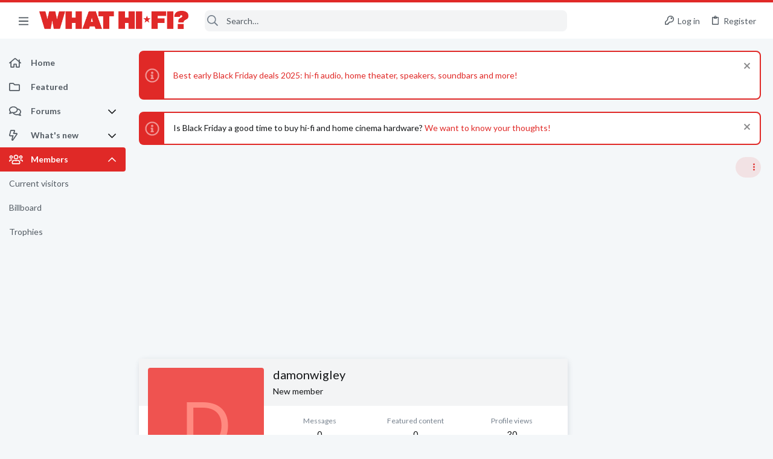

--- FILE ---
content_type: text/html; charset=utf-8
request_url: https://forums.whathifi.com/members/damonwigley.112126/
body_size: 23074
content:
<!DOCTYPE html>





	







	
	



	
	
		
	



	
	


















	





















	











	

































	



























	









































<html id="XF" lang="en-US" dir="LTR"
	  data-xf="2.3"
	  style="font-size: 62.5%;"
	  data-app="public"
	  data-template="member_view"
	  data-container-key=""
	  data-content-key=""
	  data-logged-in="false"
	  data-cookie-prefix="xf_"
	  data-csrf="1763615002,32a9b6858101420c453e0ad8d7c52542"
	  class="has-no-js template-member_view  uix_page--fixed sidebarNav--active "
	  >
	<head>

		<meta charset="utf-8" />
		<title>damonwigley | What Hi-Fi? Forum</title>
		<link rel="manifest" href="/webmanifest.php">
		
		<meta name="apple-mobile-web-app-title" content="What Hi-Fi? Forum">
		
			<link rel="apple-touch-icon" href="https://forums.whathifi.com/data/avatars/h/189/189747.jpg" />
		
		
		<meta http-equiv="X-UA-Compatible" content="IE=Edge" />
		<meta name="viewport" content="width=device-width, initial-scale=1, viewport-fit=cover">
		
		
			
				<meta name="theme-color" content="#e02927" />
				<meta name="msapplication-TileColor" content="#e02927">
			
		
		
		
		<meta name="apple-mobile-web-app-title" content="What Hi-Fi? Forum">

		
			<meta property="og:url" content="https://forums.whathifi.com/members/damonwigley.112126/" />
		
			<link rel="canonical" href="https://forums.whathifi.com/members/damonwigley.112126/" />
		

		
			
	
	
	<meta property="og:site_name" content="What Hi-Fi? Forum" />


		
		
			
	
	
	<meta property="og:type" content="website" />


		
		
			
	
	
	
		<meta property="og:title" content="damonwigley" />
		<meta property="twitter:title" content="damonwigley" />
	


		
		
		
		
			
	
	
	
		<meta property="og:image" content="https://forums.whathifi.com/data/avatars/h/189/189747.jpg" />
		<meta property="twitter:image" content="https://forums.whathifi.com/data/avatars/h/189/189747.jpg" />
		<meta property="twitter:card" content="summary" />
	


		

		
	
	
	
	
	
		
	
	
	
	
	<link rel="stylesheet" href="/css.php?css=public%3Anormalize.css%2Cpublic%3Afa.css%2Cpublic%3Anormalize.css%2Cpublic%3Afa.css%2Cpublic%3Acore.less%2Cpublic%3Aapp.less&amp;s=13&amp;l=1&amp;d=1756317732&amp;k=e51dc05ae28cabf85fdc84ad78f941f123129b30" />
	
	

	
	
	
		
	
		
	
		
	

	<link rel="stylesheet" href="/css.php?css=public%3Afuture.less&amp;s=13&amp;l=1&amp;d=1756317732&amp;k=6f7671a2db05c004804657d962e396c8a7c4ae20" />
<link rel="stylesheet" href="/css.php?css=public%3Afuture_footer.less&amp;s=13&amp;l=1&amp;d=1756317732&amp;k=90c2e8c2b2c2cc1d6f28a87e6c8e2127c4ec5837" />
<link rel="stylesheet" href="/css.php?css=public%3Amember.less&amp;s=13&amp;l=1&amp;d=1756317732&amp;k=76e9509b674fead35676fcebb15bfc675146df2d" />
<link rel="stylesheet" href="/css.php?css=public%3Anotices.less&amp;s=13&amp;l=1&amp;d=1756317732&amp;k=e17bc1c05b138149a3a6b839d8b77b8aa4bcf8fd" />
<link rel="stylesheet" href="/css.php?css=public%3Ashare_controls.less&amp;s=13&amp;l=1&amp;d=1756317732&amp;k=aecf45b7a2bce4734c6435859756a839eeff1e1e" />
<link rel="stylesheet" href="/css.php?css=public%3Auix.less&amp;s=13&amp;l=1&amp;d=1756317732&amp;k=61b50e29d12ac0e77b8c9f51ad58fde505ee945b" />
<link rel="stylesheet" href="/css.php?css=public%3Auix_material.less&amp;s=13&amp;l=1&amp;d=1756317732&amp;k=dc65360071ae5a8f4c95545f9352eca10601aa5f" />
<link rel="stylesheet" href="/css.php?css=public%3Auix_socialMedia.less&amp;s=13&amp;l=1&amp;d=1756317732&amp;k=b963bac7f38368a25b94b4c2b3a295b611b92282" />
<link rel="stylesheet" href="/css.php?css=public%3Awhathifi.less&amp;s=13&amp;l=1&amp;d=1756317732&amp;k=0bab37d943e9bcd92801503e0f81d58ca27b4ed1" />
<link rel="stylesheet" href="/css.php?css=public%3Aextra.less&amp;s=13&amp;l=1&amp;d=1756317732&amp;k=5b2edb650f76de2a19604671807c3b1849d76585" />

	
		<link href='//fonts.googleapis.com/css?family=Lato:300,400,700' rel='stylesheet' type='text/css'>
	
	
		<script src="/js/xf/preamble.min.js?_v=3a7e8524"></script>
	
	
	
	<script src="/js/vendor/vendor-compiled.js?_v=3a7e8524" defer></script>
	<script src="/js/xf/core-compiled.js?_v=3a7e8524" defer></script>
	
	<script>
		window.addEventListener('DOMContentLoaded', function() {
			XF.extendObject(true, XF.config, {
				// 
				userId: 0,
				enablePush: true,
				pushAppServerKey: 'BPWtNmFv-dv1npTe2XCsPDVZHHeExbrGGz5ZI5Sqnw10I487MSMqfgMW7PtZ4wTjtPNdVmpQXd6PK-HLD0P6YCs',
				url: {
					fullBase: 'https://forums.whathifi.com/',
					basePath: '/',
					css: '/css.php?css=__SENTINEL__&s=13&l=1&d=1756317732',
					js: '/js/__SENTINEL__?_v=3a7e8524',
					icon: '/data/local/icons/__VARIANT__.svg?v=1756317782#__NAME__',
					iconInline: '/styles/fa/__VARIANT__/__NAME__.svg?v=5.15.3',
					keepAlive: '/login/keep-alive'
				},
				cookie: {
					path: '/',
					domain: '',
					prefix: 'xf_',
					secure: true,
					consentMode: 'disabled',
					consented: ["optional","_third_party"]
				},
				cacheKey: 'f3ed7234243583f554e27d349fe769c5',
				csrf: '1763615002,32a9b6858101420c453e0ad8d7c52542',
				js: {"\/js\/themehouse\/watch\/action.min.js?_v=3a7e8524":true,"\/js\/themehouse\/uix\/ripple.min.js?_v=3a7e8524":true,"\/js\/themehouse\/global\/20210125.min.js?_v=3a7e8524":true,"\/js\/themehouse\/uix\/index.min.js?_v=3a7e8524":true,"\/js\/themehouse\/uix\/vendor\/hover-intent\/hoverintent.min.js?_v=3a7e8524":true},
				fullJs: false,
				css: {"public:future.less":true,"public:future_footer.less":true,"public:member.less":true,"public:notices.less":true,"public:share_controls.less":true,"public:uix.less":true,"public:uix_material.less":true,"public:uix_socialMedia.less":true,"public:whathifi.less":true,"public:extra.less":true},
				time: {
					now: 1763615002,
					today: 1763596800,
					todayDow: 4,
					tomorrow: 1763683200,
					yesterday: 1763510400,
					week: 1763078400,
					month: 1761955200,
					year: 1735689600
				},
				style: {
					light: '',
					dark: '',
					defaultColorScheme: 'light'
				},
				borderSizeFeature: '2px',
				fontAwesomeWeight: 'r',
				enableRtnProtect: true,
				
				enableFormSubmitSticky: true,
				imageOptimization: '0',
				imageOptimizationQuality: 0.85,
				uploadMaxFilesize: 268435456,
				uploadMaxWidth: 1920,
				uploadMaxHeight: 1080,
				allowedVideoExtensions: ["m4v","mov","mp4","mp4v","mpeg","mpg","ogv","webm"],
				allowedAudioExtensions: ["mp3","opus","ogg","wav"],
				shortcodeToEmoji: true,
				visitorCounts: {
					conversations_unread: '0',
					alerts_unviewed: '0',
					total_unread: '0',
					title_count: true,
					icon_indicator: true
				},
				jsMt: {"xf\/action.js":"1d7dbcad","xf\/embed.js":"4ffa518d","xf\/form.js":"4ffa518d","xf\/structure.js":"1d7dbcad","xf\/tooltip.js":"4ffa518d"},
				jsState: {},
				publicMetadataLogoUrl: 'https://forums.whathifi.com/data/avatars/h/189/189747.jpg',
				publicPushBadgeUrl: 'https://forums.whathifi.com/styles/default/xenforo/bell.png'
			});

			XF.extendObject(XF.phrases, {
				// 
				date_x_at_time_y:     "{date} at {time}",
				day_x_at_time_y:      "{day} at {time}",
				yesterday_at_x:       "Yesterday at {time}",
				x_minutes_ago:        "{minutes} minutes ago",
				one_minute_ago:       "1 minute ago",
				a_moment_ago:         "A moment ago",
				today_at_x:           "Today at {time}",
				in_a_moment:          "In a moment",
				in_a_minute:          "In a minute",
				in_x_minutes:         "In {minutes} minutes",
				later_today_at_x:     "Later today at {time}",
				tomorrow_at_x:        "Tomorrow at {time}",
				short_date_x_minutes: "{minutes}m",
				short_date_x_hours:   "{hours}h",
				short_date_x_days:    "{days}d",

				day0: "Sunday",
				day1: "Monday",
				day2: "Tuesday",
				day3: "Wednesday",
				day4: "Thursday",
				day5: "Friday",
				day6: "Saturday",

				dayShort0: "Sun",
				dayShort1: "Mon",
				dayShort2: "Tue",
				dayShort3: "Wed",
				dayShort4: "Thu",
				dayShort5: "Fri",
				dayShort6: "Sat",

				month0: "January",
				month1: "February",
				month2: "March",
				month3: "April",
				month4: "May",
				month5: "June",
				month6: "July",
				month7: "August",
				month8: "September",
				month9: "October",
				month10: "November",
				month11: "December",

				active_user_changed_reload_page: "The active user has changed. Reload the page for the latest version.",
				server_did_not_respond_in_time_try_again: "The server did not respond in time. Please try again.",
				oops_we_ran_into_some_problems: "Oops! We ran into some problems.",
				oops_we_ran_into_some_problems_more_details_console: "Oops! We ran into some problems. Please try again later. More error details may be in the browser console.",
				file_too_large_to_upload: "The file is too large to be uploaded.",
				uploaded_file_is_too_large_for_server_to_process: "The uploaded file is too large for the server to process.",
				files_being_uploaded_are_you_sure: "Files are still being uploaded. Are you sure you want to submit this form?",
				attach: "Attach files",
				rich_text_box: "Rich text box",
				close: "Close",
				link_copied_to_clipboard: "Link copied to clipboard.",
				text_copied_to_clipboard: "Text copied to clipboard.",
				loading: "Loading…",
				you_have_exceeded_maximum_number_of_selectable_items: "You have exceeded the maximum number of selectable items.",

				processing: "Processing",
				'processing...': "Processing…",

				showing_x_of_y_items: "Showing {count} of {total} items",
				showing_all_items: "Showing all items",
				no_items_to_display: "No items to display",

				number_button_up: "Increase",
				number_button_down: "Decrease",

				push_enable_notification_title: "Push notifications enabled successfully at What Hi-Fi? Forum",
				push_enable_notification_body: "Thank you for enabling push notifications!",

				pull_down_to_refresh: "Pull down to refresh",
				release_to_refresh: "Release to refresh",
				refreshing: "Refreshing…"
			});
		});
	</script>
	
	<script src="/js/themehouse/watch/action.min.js?_v=3a7e8524" defer></script>
<script src="/js/themehouse/uix/ripple.min.js?_v=3a7e8524" defer></script>
<script src="/js/themehouse/global/20210125.min.js?_v=3a7e8524" defer></script>
<script src="/js/themehouse/uix/index.min.js?_v=3a7e8524" defer></script>
<script src="/js/themehouse/uix/vendor/hover-intent/hoverintent.min.js?_v=3a7e8524" defer></script>
<script>
XF.ready(() =>
{

$(document).ready(function() {
	$(".mobile").click(function(n) {
		var t = $(this).next();
		var target = $(t).offset().top;
		return $(this).next().slideToggle(200, function() {
			var targetNew = $(t).offset().top;
			$("html, body").animate({
				scrollTop: target || targetNew,
			}, 300)
		}),
		n.preventDefault(),
		false
	});
    $(".navmobile").click(function(n) {
        return $(this).next().slideToggle(),
        n.preventDefault(),
        !1
    });
});

})
</script>
<script>
XF.ready(() =>
{

	// detect android device. Added to fix the dark pixel bug https://github.com/Audentio/xf2theme-issues/issues/1055

	var ua = navigator.userAgent.toLowerCase();
	var isAndroid = ua.indexOf("android") > -1; //&& ua.indexOf("mobile");

	if(isAndroid) {
	document.querySelector("html").classList.add("device--isAndroid");
	}	

})
</script>
<script>
XF.ready(() =>
{

			var threadSelector = document.querySelector('.structItem--thread') !== null;
			
			if (threadSelector) {
				document.querySelector('.structItem--thread').addEventListener('click', (e) => {
					var target = e.target;
					var skip = ['a', 'i', 'input', 'label'];
					if (target && skip.indexOf(target.tagName.toLowerCase()) === -1) {
						var href = this.querySelector('.structItem-title').getAttribute('uix-href');
						if (e.metaKey || e.cmdKey) {
							e.preventDefault();
							window.open(href, '_blank');
						} else {
							window.location = href;
						}
					}
				});
			}
	
})
</script>
<script>
XF.ready(() =>
{

		
			var sidebar = document.querySelector('.p-body-sidebar');
			var backdrop = document.querySelector('.p-body-sidebar [data-ocm-class="offCanvasMenu-backdrop"]');
		
			var hasSidebar = document.querySelector('.p-body-sidebar') !== null;
			var hasBackdrop = document.querySelector('.p-body-sidebar [data-ocm-class="offCanvasMenu-backdrop"]') !== null;
			var sidebarTrigger = document.querySelector('.uix_sidebarCanvasTrigger') !== null;
			var sidebarInner = document.querySelector('.uix_sidebarCanvasTrigger') !== null;
			
			if (sidebarTrigger) {
				document.querySelector('.uix_sidebarCanvasTrigger').addEventListener("click", (e) => {
					e.preventDefault();

					sidebar.style.display = "block";;
					window.setTimeout(function() {
						sidebar.classList.add('offCanvasMenu');
						sidebar.classList.add('offCanvasMenu--blocks');
						sidebar.classList.add('is-active');
						sidebar.classList.add('is-transitioning');
						document.querySelector('body').classList.add('sideNav--open');
					}, 50);
		
					if (hasSidebar) {
						window.setTimeout(function() {
							sidebar.classList.remove('is-transitioning');
						}, 250);
					}
		
					if (sidebarInner) {
						document.querySelector('.uix_sidebarInner').classList.add('offCanvasMenu-content');
						backdrop.classList.add('offCanvasMenu-backdrop');
						document.querySelector('body').classList.add('is-modalOpen');
					}
				})
			}
			if (hasBackdrop) {
				backdrop.addEventListener("click", (e) => {
					sidebar.classList.add('is-transitioning');
					sidebar.classList.remove('is-active');

					window.setTimeout(function() {
						sidebar.classList.remove('offCanvasMenu');
						sidebar.classList.remove('offCanvasMenu--blocks');
						sidebar.classList.remove('is-transitioning');
						document.querySelector('.uix_sidebarInner').classList.remove('offCanvasMenu-content');
						backdrop.classList.remove('offCanvasMenu-backdrop');
						document.querySelector('body').classList.remove('is-modalOpen');
						sidebar.style.display="";
					}, 250);
				});
			}
		
	
})
</script>
<script>
XF.ready(() =>
{

	/****** OFF CANVAS ******/

    var panels = {
        navigation: {
            position: 1,
        },
        account: {
            position: 2,
        },
        inbox: {
            position: 3,
        },
        alerts: {
            position: 4,
        },
    };

    var tabsContainer = document.querySelector(".sidePanel__tabs");

    var activeTab = "navigation";

    var activeTabPosition = panels[activeTab].position;

    function generateDirections() {
        var tabPanels = document.querySelectorAll(".sidePanel__tabPanel");
        tabPanels.forEach(function (tabPanel) {
            var tabPosition = tabPanel.getAttribute("data-content");
            var activeTabPosition = panels[activeTab].position;

            if (tabPosition != activeTab) {
                if (panels[tabPosition].position < activeTabPosition) {
                    tabPanel.classList.add("is-left");
                }

                if (panels[tabPosition].position > activeTabPosition) {
                    tabPanel.classList.add("is-right");
                }
            }
        });
    }

    generateDirections();

	if (tabsContainer) {
		var sidePanelTabs = tabsContainer.querySelectorAll(".sidePanel__tab");
	}
	
	if (sidePanelTabs && sidePanelTabs.length > 0) {
		sidePanelTabs.forEach(function (tab) {
			tab.addEventListener("click", function () {
				sidePanelTabs.forEach(function (tab) {
					tab.classList.remove("sidePanel__tab--active");
				});
				this.classList.add("sidePanel__tab--active");

				activeTab = this.getAttribute("data-attr");

				var tabPanels = document.querySelectorAll(".sidePanel__tabPanel");
				tabPanels.forEach(function (tabPanel) {
					tabPanel.classList.remove("is-active");
				});

				var activeTabPanel = document.querySelector(
					'.sidePanel__tabPanel[data-content="' + activeTab + '"]'
				);
				activeTabPanel.classList.add("is-active");

				var tabPanels = document.querySelectorAll(".sidePanel__tabPanel");
				tabPanels.forEach(function (tabPanel) {
					tabPanel.classList.remove("is-left", "is-right");
				});

				generateDirections();
			});
		});
	}
	
})
</script>
<script>
XF.ready(() =>
{


	/******** extra info post toggle ***********/
	
    XF.thThreadsUserExtraTrigger = {
        eventNameSpace: 'XFthThreadsUserExtraTrigger',

        init: function(e) {},

        click: function(e) {
            var target = e.target;
            var parent = target.closest('.message-user');
            var triggerContainer = target.parentElement.closest('.thThreads__userExtra--toggle');
            var container = triggerContainer.previousElementSibling;
            var child = container.querySelector('.message-userExtras');
            var eleHeight = child.offsetHeight;

            if (parent.classList.contains('userExtra--expand')) {
                container.style.height = eleHeight + 'px';
                parent.classList.toggle('userExtra--expand');
                setTimeout(function() {
                    container.style.height = '0';
                    setTimeout(function() {
                        container.style.height = '';
                    }, 200);
                }, 17);
            } else {
                container.style.height = eleHeight + 'px';
                setTimeout(function() {
                    parent.classList.toggle('userExtra--expand');
                    container.style.height = '';
                }, 200);
            }
        }
    };

    document.body.addEventListener('click', function(event) {
        var target = event.target;
        if (target.matches('.thThreads__userExtra--trigger')) {
            XF.thThreadsUserExtraTrigger.click(event);
        }
    });
	
	
})
</script>
<script>
XF.ready(() =>
{


	/******** Backstretch images ***********/

		


})
</script>
<script>
XF.ready(() =>
{


	// sidenav canvas blur fix

    document.querySelectorAll('.p-body-sideNavTrigger .button').forEach(function (button) {
        button.addEventListener('click', function () {
            document.body.classList.add('sideNav--open');
        });
    });

    document.querySelectorAll("[data-ocm-class='offCanvasMenu-backdrop']").forEach(function (backdrop) {
        backdrop.addEventListener('click', function () {
            document.body.classList.remove('sideNav--open');
        });
    });

    document.addEventListener('editor:start', function (event) {
        if (typeof event !== 'undefined' && typeof event.target !== 'undefined') {
            var ele = event.target;
            if (event?.target) {
				var ele = event.target;
				if (!ele.classList==undefined) {
					if (ele.classList.contains('js-editor')) {
						var wrapper = ele.closest('.message-editorWrapper');
						if (wrapper) {
							setTimeout(function () {
								var innerEle = wrapper.querySelector('.fr-element');
								if (innerEle) {
									innerEle.addEventListener('focus', function (e) {
										document.documentElement.classList.add('uix_editor--focused');
									});
									innerEle.addEventListener('blur', function (e) {
										document.documentElement.classList.remove('uix_editor--focused');
									});
								}
							}, 0);
						}
					}
				}
			}
        }
    });

})
</script>
<script>
XF.ready(() =>
{

	// off canvas menu closer keyboard shortcut
    document.body.addEventListener('keyup', function (e) {
        switch (e.key) {
            case 'Escape':
                var offCanvasMenu = document.querySelector('.offCanvasMenu.is-active');
                if (offCanvasMenu) {
                    var backdrop = offCanvasMenu.querySelector('.offCanvasMenu-backdrop');
                    if (backdrop) {
                        backdrop.click();
                    }
                }
                return;
        }
    });
	
})
</script>
<script>
XF.ready(() =>
{

    let uixMegaHovered = false;
    const navEls = document.querySelectorAll('.uix-navEl--hasMegaMenu');
    const pNav = document.querySelector('.p-nav');
    let menu;

    function handleMouseOver() {
        if (uixMegaHovered) {
            menu = this.getAttribute('data-nav-id');
            pNav.classList.add('uix_showMegaMenu');

            document.querySelectorAll('.uix_megaMenu__content').forEach(function (content) {
                content.classList.remove('uix_megaMenu__content--active');
            });

            document
                .querySelector('.uix_megaMenu__content--' + menu)
                .classList.add('uix_megaMenu__content--active');
        }
    }

    function handleMouseEnter() {
        uixMegaHovered = true;
    }

    function handleMouseLeave() {
        pNav.classList.remove('uix_showMegaMenu');
        uixMegaHovered = false;
    }

    navEls.forEach(function (navEl) {
        navEl.addEventListener('mouseover', handleMouseOver);
    });

    pNav.addEventListener('mouseenter', handleMouseEnter);
    pNav.addEventListener('mouseleave', handleMouseLeave);
	
})
</script>
<script>
XF.ready(() =>
{

			setTimeout(function() {
				var doc = document.querySelector('html');
				editor = XF.getEditorInContainer(doc);
				if (!!editor && !!editor.ed) {
					editor.ed.events.on('focus', function() {
						if (document.querySelector('.uix_fabBar')) {
							var fabBar = document.querySelector('.uix_fabBar');
							fabBar.style.display = 'none';
						}
						
					});
					editor.ed.events.on('blur', function() {
						if (document.querySelector('.uix_fabBar')) {
							var fabBar = document.querySelector('.uix_fabBar');
							fabBar.style.display = '';
						}
					});
				}
			}, 100);
	
})
</script>
<script>
XF.ready(() =>
{

document.addEventListener('ajax:complete', function(e) {
		
	if (typeof e.detail == 'undefined') {
		return;
		}
    var xhr = e.detail[0];
    var status = e.detail[1];

    var data = xhr.responseJSON;
    if (!data) {
        return;
    }
    if (data.visitor) {
        var totalUnreadBadge = document.querySelector('.js-uix_badge--totalUnread');
        if (totalUnreadBadge) {
            totalUnreadBadge.dataset.badge = data.visitor.total_unread;
        }
    }
});
	
})
</script>

	
	

	



<script src="/js/themehouse/uix/defer.min.js?_v=3a7e8524" defer></script>

	
<script src="/js/themehouse/uix/deferSidebarNav.min.js?_v=3a7e8524" defer></script>


	
<script src="/js/themehouse/uix/deferFab.min.js?_v=3a7e8524" defer></script>


	
<script src="/js/themehouse/uix/deferNodesCollapse.min.js?_v=3a7e8524" defer></script>


	
<script src="/js/themehouse/uix/deferWidthToggle.min.js?_v=3a7e8524" defer></script>





	



	



	
	
	
	

	

	

	



	

	

	
	
	
	


		
			<link rel="icon" type="image/png" href="https://forums.whathifi.com/data/files/theme_assets/whathifi/favicon.png" sizes="32x32" />
		
		
			<link rel="apple-touch-icon" href="https://forums.whathifi.com/data/avatars/h/189/189747.jpg" />
		
		
<script defer src="https://cloudmetrics.xenforo.com/js/essential.js" data-website-id="2020855696716822"></script>

		

		

	
    
      <script type="text/javascript" async=true>
  function log(logString) { if ((new URL(document.location)).searchParams.get("log") === 'true') console.log(logString); }

  window.hybridConf = {
    "bordeaux": {
      "template": "member_view",
      "pageTitle": "damonwigley",
      "categories": [],
    },
    "champagne": {
      "videoplayer": "https://cdn.jwplayer.com/libraries/NzCYdXF3.js",
      "videoplaylist": "https://cdn.jwplayer.com/v2/playlists/Rioi8ng1",
      "threadForumNodeTitle": "",
    },
  };
  

  log('[HYBRID] Loading remote quantcast/gdprccpa/bordeaux scripts...');
  const hybridForumConfiguration = document.createElement('script');
  hybridForumConfiguration.setAttribute('src', 'https://ad-assets.futurecdn.net/xenforo-forums/hybrid-forum-configuration.main.js');
  hybridForumConfiguration.setAttribute('crossorigin', 'anonymous');
  hybridForumConfiguration.defer = true;
  const headElement = document.querySelectorAll('head')[0];
  headElement.append(hybridForumConfiguration);
</script>
    



      
<!-- Google Tag Manager -->
<script>(function(w,d,s,l,i){w[l]=w[l]||[];w[l].push({'gtm.start':
new Date().getTime(),event:'gtm.js'});var f=d.getElementsByTagName(s)[0],
j=d.createElement(s),dl=l!='dataLayer'?'&l='+l:'';j.async=true;j.src=
'https://www.googletagmanager.com/gtm.js?id='+i+dl;f.parentNode.insertBefore(j,f);
})(window,document,'script','dataLayer','GTM-NPJ2X9Q');</script>
<!-- End Google Tag Manager -->




</head>

	<body data-template="member_view">
		<style>
	.p-pageWrapper .p-navSticky {
		top: 0 !important;
	}

	

	
	

	
	
	
		
			
			
				
			
		
	

	

	
		
	

		
		
		.uix_mainTabBar {top: 60px !important;}
		.uix_stickyBodyElement:not(.offCanvasMenu) {
			top: 80px !important;
			min-height: calc(100vh - 80px) !important;
		}
		.uix_sidebarInner .uix_sidebar--scroller {margin-top: 80px;}
		.uix_sidebarInner {margin-top: -80px;}
		.p-body-sideNavInner .uix_sidebar--scroller {margin-top: 80px;}
		.p-body-sideNavInner {margin-top: -80px;}
		.uix_stickyCategoryStrips {top: 80px !important;}
		#XF .u-anchorTarget {
			height: 80px;
			margin-top: -80px;
		}
	
		

		
			@media (max-width: $uix_sidebarBreakpoint) {
		
				.p-sectionLinks {display: none;}

				

				.uix_mainTabBar {top: 60px !important;}
				.uix_stickyBodyElement:not(.offCanvasMenu) {
					top: 80px !important;
					min-height: calc(100vh - 80px) !important;
				}
				.uix_sidebarInner .uix_sidebar--scroller {margin-top: 80px;}
				.uix_sidebarInner {margin-top: -80px;}
				.p-body-sideNavInner .uix_sidebar--scroller {margin-top: 80px;}
				.p-body-sideNavInner {margin-top: -80px;}
				.uix_stickyCategoryStrips {top: 80px !important;}
				#XF .u-anchorTarget {
					height: 80px;
					margin-top: -80px;
				}

				
		
			}
		
	

	.uix_sidebarNav .uix_sidebar--scroller {max-height: calc(100vh - 80px);}
	
	
</style>


		
      <![CDATA[
<!-- Google Tag Manager (noscript) -->
<noscript><iframe src="https://www.googletagmanager.com/ns.html?id=GTM-NPJ2X9Q"
height="0" width="0" style="display:none;visibility:hidden"></iframe></noscript>
<!-- End Google Tag Manager (noscript) -->



<div id="jumpToTop"></div>

		

		<div class="uix_pageWrapper--fixed">
			<div class="p-pageWrapper" id="top">

				
					
	
	



					

					

					
						
						
							<header class="p-header" id="header">
								<div class="p-header-inner">
									
						
							<div class="p-header-content">
								
									
										
	
	<div class="p-header-logo p-header-logo--image">
		<a class="uix_logo" href="https://www.whathifi.com/">
			
				

	

	
		
		

		
	

	

	<picture data-variations="{&quot;default&quot;:{&quot;1&quot;:&quot;\/data\/files\/theme_assets\/whathifi\/logo.png&quot;,&quot;2&quot;:null}}">
		
		
		

		

		<img src="/data/files/theme_assets/whathifi/logo.png"  width="" height="" alt="What Hi-Fi? Forum"  />
	</picture>


				
		</a>
		
	</div>


									

									
								
							</div>
						
					
								</div>
							</header>
						
					
					

					
					
					

					
						<div class="p-navSticky p-navSticky--all " data-top-offset-breakpoints="
						[
							{
								&quot;breakpoint&quot;: &quot;0&quot;,
								&quot;offset&quot;: &quot;0&quot;
							}
							
							
						]
					" data-xf-init="sticky-header">
							
						<nav class="p-nav">
							<div class="p-nav-inner">
								
									
									
										
									
									<button type="button" class="button button--plain p-nav-menuTrigger  badgeContainer" data-badge="0" data-xf-click="off-canvas" data-menu=".js-headerOffCanvasMenu" role="button" tabindex="0" aria-label="Menu"><span class="button-text">
										<i aria-hidden="true"></i>
									</span></button>
									
										<button type="button" class="button button--plain p-nav-menuTrigger uix_sidebarNav--trigger" id="uix_sidebarNav--trigger" rel="nofollow" role="button" tabindex="0" aria-label="Menu"><span class="button-text">
											<i aria-hidden="true"></i>
										</span></button>
									
								

								
	
	<div class="p-header-logo p-header-logo--image">
		<a class="uix_logo" href="https://www.whathifi.com/">
			
				

	

	
		
		

		
	

	

	<picture data-variations="{&quot;default&quot;:{&quot;1&quot;:&quot;\/data\/files\/theme_assets\/whathifi\/logo.png&quot;,&quot;2&quot;:null}}">
		
		
		

		

		<img src="/data/files/theme_assets/whathifi/logo.png"  width="" height="" alt="What Hi-Fi? Forum"  />
	</picture>


				
		</a>
		
	</div>



								
									

									
								

								
	
		
		
			<div class="uix_searchBar">
				<div class="uix_searchBarInner">
					<form action="/search/search" method="post" class="uix_searchForm" data-xf-init="quick-search">
						<a class="uix_search--close">
							<i class="fa--xf far fa-window-close "><svg xmlns="http://www.w3.org/2000/svg" role="img" aria-hidden="true" ><use href="/data/local/icons/regular.svg?v=1756317782#window-close"></use></svg></i>
						</a>
						<input type="text" class="input js-uix_syncValue uix_searchInput uix_searchDropdown__trigger" autocomplete="off" data-uixsync="search" name="keywords" placeholder="Search…" aria-label="Search" data-menu-autofocus="true" />
						<a href="/search/"
						   class="uix_search--settings u-ripple"
						   data-xf-key="/"
						   aria-label="Search"
						   aria-expanded="false"
						   aria-haspopup="true"
						   title="Search">
							<i class="fa--xf far fa-cog "><svg xmlns="http://www.w3.org/2000/svg" role="img" aria-hidden="true" ><use href="/data/local/icons/regular.svg?v=1756317782#cog"></use></svg></i>
						</a>
						<span class=" uix_searchIcon">
							<i class="fa--xf far fa-search "><svg xmlns="http://www.w3.org/2000/svg" role="img" aria-hidden="true" ><use href="/data/local/icons/regular.svg?v=1756317782#search"></use></svg></i>
						</span>
						<input type="hidden" name="_xfToken" value="1763615002,32a9b6858101420c453e0ad8d7c52542" />
					</form>
				</div>

				
					<a class="uix_searchIconTrigger p-navgroup-link p-navgroup-link--iconic p-navgroup-link--search u-ripple"
					   aria-label="Search"
					   aria-expanded="false"
					   aria-haspopup="true"
					   title="Search">
						<i aria-hidden="true"></i>
					</a>
				

				
					<a href="/search/"
					   class="p-navgroup-link p-navgroup-link--iconic p-navgroup-link--search u-ripple js-uix_minimalSearch__target"
					   data-xf-click="menu"
					   aria-label="Search"
					   aria-expanded="false"
					   aria-haspopup="true"
					   title="Search">
						<i aria-hidden="true"></i>
					</a>
				

				<div class="menu menu--structural menu--wide" data-menu="menu" aria-hidden="true">
					<form action="/search/search" method="post"
						  class="menu-content"
						  data-xf-init="quick-search">
						<h3 class="menu-header">Search</h3>
						
						<div class="menu-row">
							
								<input type="text" class="input js-uix_syncValue" name="keywords" data-acurl="/search/auto-complete" data-uixsync="search" placeholder="Search…" aria-label="Search" data-menu-autofocus="true" />
							
						</div>

						
						<div class="menu-row">
							<label class="iconic"><input type="checkbox"  name="c[title_only]" value="1" /><i aria-hidden="true"></i><span class="iconic-label">Search titles only

										
											<span tabindex="0" role="button"
												  data-xf-init="tooltip" data-trigger="hover focus click" title="Tags will also be searched in content where tags are supported">

												<i class="fa--xf far fa-question-circle  u-muted u-smaller"><svg xmlns="http://www.w3.org/2000/svg" role="img" ><title>Note</title><use href="/data/local/icons/regular.svg?v=1756317782#question-circle"></use></svg></i>
											</span></span></label>

						</div>
						
						<div class="menu-row">
							<div class="inputGroup">
								<span class="inputGroup-text" id="ctrl_search_menu_by_member">By:</span>
								<input type="text" class="input" name="c[users]" data-xf-init="auto-complete" placeholder="Member" aria-labelledby="ctrl_search_menu_by_member" />
							</div>
						</div>
						<div class="menu-footer">
							<span class="menu-footer-controls">
								<button type="submit" class="button button--icon button--icon--search button--primary"><i class="fa--xf far fa-search "><svg xmlns="http://www.w3.org/2000/svg" role="img" aria-hidden="true" ><use href="/data/local/icons/regular.svg?v=1756317782#search"></use></svg></i><span class="button-text">Search</span></button>
								<button type="submit" class="button " name="from_search_menu"><span class="button-text">Advanced search…</span></button>
							</span>
						</div>

						<input type="hidden" name="_xfToken" value="1763615002,32a9b6858101420c453e0ad8d7c52542" />
					</form>
				</div>


				<div class="menu menu--structural menu--wide uix_searchDropdown__menu" aria-hidden="true">
					<form action="/search/search" method="post"
						  class="menu-content"
						  data-xf-init="quick-search">
						
						
							<input name="keywords"
								   class="js-uix_syncValue"
								   data-uixsync="search"
								   placeholder="Search…"
								   aria-label="Search"
								   type="hidden" />
						

						
						<div class="menu-row">
							<label class="iconic"><input type="checkbox"  name="c[title_only]" value="1" /><i aria-hidden="true"></i><span class="iconic-label">Search titles only

										
											<span tabindex="0" role="button"
												  data-xf-init="tooltip" data-trigger="hover focus click" title="Tags will also be searched in content where tags are supported">

												<i class="fa--xf far fa-question-circle  u-muted u-smaller"><svg xmlns="http://www.w3.org/2000/svg" role="img" aria-hidden="true" ><use href="/data/local/icons/regular.svg?v=1756317782#question-circle"></use></svg></i>
											</span></span></label>

						</div>
						
						<div class="menu-row">
							<div class="inputGroup">
								<span class="inputGroup-text">By:</span>
								<input class="input" name="c[users]" data-xf-init="auto-complete" placeholder="Member" />
							</div>
						</div>
						<div class="menu-footer">
							<span class="menu-footer-controls">
								<button type="submit" class="button button--icon button--icon--search button--primary"><i class="fa--xf far fa-search "><svg xmlns="http://www.w3.org/2000/svg" role="img" aria-hidden="true" ><use href="/data/local/icons/regular.svg?v=1756317782#search"></use></svg></i><span class="button-text">Search</span></button>
								<a href="/search/" class="button " rel="nofollow"><span class="button-text">Advanced…</span></a>
							</span>
						</div>

						<input type="hidden" name="_xfToken" value="1763615002,32a9b6858101420c453e0ad8d7c52542" />
					</form>
				</div>
			</div>
		
	
	


								
									<div class="p-nav-opposite">
										
											
		
			
				
					<div class="p-navgroup p-account p-navgroup--guest">
						
							
								
	
		
		
	
		
			<a href="/login/" class="p-navgroup-link p-navgroup-link--textual p-navgroup-link--logIn" data-xf-click="menu" tabindex="0" aria-expanded="false" aria-haspopup="true">
				<i></i>
				<span class="p-navgroup-linkText">Log in</span>
			</a>
			<div class="menu menu--structural menu--medium" data-menu="menu" aria-hidden="true" data-href="/login/"></div>
		
	
	
		
			<a href="/register/" class="p-navgroup-link u-ripple p-navgroup-link--textual p-navgroup-link--register" data-xf-click="overlay" data-follow-redirects="on">
				<i></i>
				<span class="p-navgroup-linkText">Register</span>
			</a>
		
	

	

							
						
					</div>
				
				
					<div class="p-navgroup p-discovery">
						
							
	
		
	<a href="/whats-new/"
	   class="p-navgroup-link p-navgroup-link--iconic p-navgroup-link--whatsnew"
	   title="What&#039;s new">
		<i aria-hidden="true"></i>
		<span class="p-navgroup-linkText">What's new</span>
	</a>

	

							
	
		
		
			<div class="uix_searchBar">
				<div class="uix_searchBarInner">
					<form action="/search/search" method="post" class="uix_searchForm" data-xf-init="quick-search">
						<a class="uix_search--close">
							<i class="fa--xf far fa-window-close "><svg xmlns="http://www.w3.org/2000/svg" role="img" aria-hidden="true" ><use href="/data/local/icons/regular.svg?v=1756317782#window-close"></use></svg></i>
						</a>
						<input type="text" class="input js-uix_syncValue uix_searchInput uix_searchDropdown__trigger" autocomplete="off" data-uixsync="search" name="keywords" placeholder="Search…" aria-label="Search" data-menu-autofocus="true" />
						<a href="/search/"
						   class="uix_search--settings u-ripple"
						   data-xf-key="/"
						   aria-label="Search"
						   aria-expanded="false"
						   aria-haspopup="true"
						   title="Search">
							<i class="fa--xf far fa-cog "><svg xmlns="http://www.w3.org/2000/svg" role="img" aria-hidden="true" ><use href="/data/local/icons/regular.svg?v=1756317782#cog"></use></svg></i>
						</a>
						<span class=" uix_searchIcon">
							<i class="fa--xf far fa-search "><svg xmlns="http://www.w3.org/2000/svg" role="img" aria-hidden="true" ><use href="/data/local/icons/regular.svg?v=1756317782#search"></use></svg></i>
						</span>
						<input type="hidden" name="_xfToken" value="1763615002,32a9b6858101420c453e0ad8d7c52542" />
					</form>
				</div>

				
					<a class="uix_searchIconTrigger p-navgroup-link p-navgroup-link--iconic p-navgroup-link--search u-ripple"
					   aria-label="Search"
					   aria-expanded="false"
					   aria-haspopup="true"
					   title="Search">
						<i aria-hidden="true"></i>
					</a>
				

				
					<a href="/search/"
					   class="p-navgroup-link p-navgroup-link--iconic p-navgroup-link--search u-ripple js-uix_minimalSearch__target"
					   data-xf-click="menu"
					   aria-label="Search"
					   aria-expanded="false"
					   aria-haspopup="true"
					   title="Search">
						<i aria-hidden="true"></i>
					</a>
				

				<div class="menu menu--structural menu--wide" data-menu="menu" aria-hidden="true">
					<form action="/search/search" method="post"
						  class="menu-content"
						  data-xf-init="quick-search">
						<h3 class="menu-header">Search</h3>
						
						<div class="menu-row">
							
								<input type="text" class="input js-uix_syncValue" name="keywords" data-acurl="/search/auto-complete" data-uixsync="search" placeholder="Search…" aria-label="Search" data-menu-autofocus="true" />
							
						</div>

						
						<div class="menu-row">
							<label class="iconic"><input type="checkbox"  name="c[title_only]" value="1" /><i aria-hidden="true"></i><span class="iconic-label">Search titles only

										
											<span tabindex="0" role="button"
												  data-xf-init="tooltip" data-trigger="hover focus click" title="Tags will also be searched in content where tags are supported">

												<i class="fa--xf far fa-question-circle  u-muted u-smaller"><svg xmlns="http://www.w3.org/2000/svg" role="img" ><title>Note</title><use href="/data/local/icons/regular.svg?v=1756317782#question-circle"></use></svg></i>
											</span></span></label>

						</div>
						
						<div class="menu-row">
							<div class="inputGroup">
								<span class="inputGroup-text" id="ctrl_search_menu_by_member">By:</span>
								<input type="text" class="input" name="c[users]" data-xf-init="auto-complete" placeholder="Member" aria-labelledby="ctrl_search_menu_by_member" />
							</div>
						</div>
						<div class="menu-footer">
							<span class="menu-footer-controls">
								<button type="submit" class="button button--icon button--icon--search button--primary"><i class="fa--xf far fa-search "><svg xmlns="http://www.w3.org/2000/svg" role="img" aria-hidden="true" ><use href="/data/local/icons/regular.svg?v=1756317782#search"></use></svg></i><span class="button-text">Search</span></button>
								<button type="submit" class="button " name="from_search_menu"><span class="button-text">Advanced search…</span></button>
							</span>
						</div>

						<input type="hidden" name="_xfToken" value="1763615002,32a9b6858101420c453e0ad8d7c52542" />
					</form>
				</div>


				<div class="menu menu--structural menu--wide uix_searchDropdown__menu" aria-hidden="true">
					<form action="/search/search" method="post"
						  class="menu-content"
						  data-xf-init="quick-search">
						
						
							<input name="keywords"
								   class="js-uix_syncValue"
								   data-uixsync="search"
								   placeholder="Search…"
								   aria-label="Search"
								   type="hidden" />
						

						
						<div class="menu-row">
							<label class="iconic"><input type="checkbox"  name="c[title_only]" value="1" /><i aria-hidden="true"></i><span class="iconic-label">Search titles only

										
											<span tabindex="0" role="button"
												  data-xf-init="tooltip" data-trigger="hover focus click" title="Tags will also be searched in content where tags are supported">

												<i class="fa--xf far fa-question-circle  u-muted u-smaller"><svg xmlns="http://www.w3.org/2000/svg" role="img" aria-hidden="true" ><use href="/data/local/icons/regular.svg?v=1756317782#question-circle"></use></svg></i>
											</span></span></label>

						</div>
						
						<div class="menu-row">
							<div class="inputGroup">
								<span class="inputGroup-text">By:</span>
								<input class="input" name="c[users]" data-xf-init="auto-complete" placeholder="Member" />
							</div>
						</div>
						<div class="menu-footer">
							<span class="menu-footer-controls">
								<button type="submit" class="button button--icon button--icon--search button--primary"><i class="fa--xf far fa-search "><svg xmlns="http://www.w3.org/2000/svg" role="img" aria-hidden="true" ><use href="/data/local/icons/regular.svg?v=1756317782#search"></use></svg></i><span class="button-text">Search</span></button>
								<a href="/search/" class="button " rel="nofollow"><span class="button-text">Advanced…</span></a>
							</span>
						</div>

						<input type="hidden" name="_xfToken" value="1763615002,32a9b6858101420c453e0ad8d7c52542" />
					</form>
				</div>
			</div>
		
	
	

						
					</div>
				
				
	

			
		
	
											
	
		
	
		
			<a aria-label="Toggle sidebar" href="javascript:;" class="uix_sidebarTrigger__component uix_sidebarTrigger button" data-xf-init="tooltip" title="Sidebar" rel="nofollow">
				<i class="fa--xf far fa-ellipsis-v  mdi mdi-dots-vertical"><svg xmlns="http://www.w3.org/2000/svg" role="img" aria-hidden="true" ><use href="/data/local/icons/regular.svg?v=1756317782#ellipsis-v"></use></svg></i>
				<span class="uix_sidebarTrigger--phrase">Toggle sidebar</span>
			</a>
		
		
			<a aria-label="Toggle sidebar" href="javascript:;" class="uix_sidebarCanvasTrigger uix_sidebarTrigger__component p-navgroup-link" data-xf-init="tooltip" title="Sidebar">
				<i class="fa--xf far fa-ellipsis-v  mdi mdi-dots-vertical"><svg xmlns="http://www.w3.org/2000/svg" role="img" aria-hidden="true" ><use href="/data/local/icons/regular.svg?v=1756317782#ellipsis-v"></use></svg></i>
				<span class="uix_sidebarTrigger--phrase">Toggle sidebar</span>
			</a>
		
	

	

										
									</div>
								
							</div>
							
						</nav>
					
							
		
			<div class="p-sectionLinks p-sectionLinks--empty"></div>
		
	
						</div>
						

					

					
	

					
	

					
	
		
	

	

					
	

					
				

				
				<div class="offCanvasMenu offCanvasMenu--nav js-headerOffCanvasMenu" data-menu="menu" aria-hidden="true" data-ocm-builder="navigation">
					<div class="offCanvasMenu-backdrop" data-menu-close="true"></div>
					<div class="offCanvasMenu-content">
						
						<div class="sidePanel sidePanel--nav sidePanel--visitor">
	<div class="sidePanel__tabPanels">
		
		<div data-content="navigation" class="is-active sidePanel__tabPanel js-navigationTabPanel">
			
							<div class="offCanvasMenu-header">
								Menu
								<a class="offCanvasMenu-closer" data-menu-close="true" role="button" tabindex="0" aria-label="Close"></a>
							</div>
							
							<div class="js-offCanvasNavTarget"></div>
							
							
						
		</div>
		
		
		
	</div>
</div>

						
						<div class="offCanvasMenu-installBanner js-installPromptContainer" style="display: none;" data-xf-init="install-prompt">
							<div class="offCanvasMenu-installBanner-header">Install the app</div>
							<button type="button" class="button js-installPromptButton"><span class="button-text">Install</span></button>
							<template class="js-installTemplateIOS">
								<div class="js-installTemplateContent">
									<div class="overlay-title">How to install the app on iOS</div>
									<div class="block-body">
										<div class="block-row">
											<p>
												Follow along with the video below to see how to install our site as a web app on your home screen.
											</p>
											<p style="text-align: center">
												<video src="/styles/default/xenforo/add_to_home.mp4"
													width="280" height="480" autoplay loop muted playsinline></video>
											</p>
											<p>
												<small><strong>Note:</strong> This feature may not be available in some browsers.</small>
											</p>
										</div>
									</div>
								</div>
							</template>
						</div>
					</div>
				</div>

				
	


				<div class="p-body">

					
						
	
	<div class="uix_sidebarNav">
		<div class="uix_sidebarNav__inner uix_stickyBodyElement">
			<div class="uix_sidebar--scroller">
				
					<ul class="uix_sidebarNavList js-offCanvasNavSource">
						
							
								<li class="uix_sidebarNavList__listItem">
									
	<div class="p-navEl  " >
		
			<div class="p-navEl__inner u-ripple">
				
			
				
	
	<a href="https://forums.whathifi.com"
			class="p-navEl-link  "
			
			data-xf-key="1"
			data-nav-id="home"><span>Home</span></a>

				
				
			
			
			
				</div>
		
		
			
				<div  class="uix_sidebarNav__subNav ">
			<div class="uix_sidebarNav__subNavInner">
				
			</div>
			</div>
		
	
</div>

								</li>
							
								<li class="uix_sidebarNavList__listItem">
									
	<div class="p-navEl  " >
		
			<div class="p-navEl__inner u-ripple">
				
			
				
	
	<a href="/featured/"
			class="p-navEl-link  "
			
			data-xf-key="2"
			data-nav-id="thfeature"><span>Featured</span></a>

				
				
			
			
			
				</div>
		
		
			
				<div  class="uix_sidebarNav__subNav ">
			<div class="uix_sidebarNav__subNavInner">
				
			</div>
			</div>
		
	
</div>

								</li>
							
								<li class="uix_sidebarNavList__listItem">
									
	<div class="p-navEl  " data-has-children="true">
		
			<div class="p-navEl__inner u-ripple">
				
			
				
	
	<a href="/"
			class="p-navEl-link p-navEl-link--splitMenu "
			
			
			data-nav-id="forums"><span>Forums</span></a>

				
					<a data-xf-key="3"
					   data-xf-click="menu"
					   data-menu-pos-ref="< .p-navEl"
					   class="p-navEl-splitTrigger"
					   role="button"
					   tabindex="0"
					   aria-label="Toggle expanded"
					   aria-expanded="false"
					   aria-haspopup="true">
					</a>
				
				
			
				
			
			
				<a class="uix_sidebarNav--trigger " rel="nofollow"><i class="fa--xf far fa-chevron-down "><svg xmlns="http://www.w3.org/2000/svg" role="img" aria-hidden="true" ><use href="/data/local/icons/regular.svg?v=1756317782#chevron-down"></use></svg></i></a>
			
			
				</div>
		
		
			
				<div data-menu="false" class="uix_sidebarNav__subNav ">
			<div class="uix_sidebarNav__subNavInner">
				
					
	
	
	<a href="/whats-new/posts/"
			class="menu-linkRow u-ripple u-indentDepth0 js-offCanvasCopy "
			
			
			data-nav-id="newPosts"><span>New posts</span></a>

	

				
					
	
	
	<a href="/trending/"
			class="menu-linkRow u-ripple u-indentDepth0 js-offCanvasCopy "
			
			
			data-nav-id="thtrending"><span>Trending</span></a>

	

				
					
	
	
	<a href="/search/?type=post"
			class="menu-linkRow u-ripple u-indentDepth0 js-offCanvasCopy "
			
			
			data-nav-id="searchForums"><span>Search forums</span></a>

	

				
			</div>
			</div>
		
	
</div>

								</li>
							
								<li class="uix_sidebarNavList__listItem">
									
	<div class="p-navEl  " data-has-children="true">
		
			<div class="p-navEl__inner u-ripple">
				
			
				
	
	<a href="/whats-new/"
			class="p-navEl-link p-navEl-link--splitMenu "
			
			
			data-nav-id="whatsNew"><span>What's new</span></a>

				
					<a data-xf-key="4"
					   data-xf-click="menu"
					   data-menu-pos-ref="< .p-navEl"
					   class="p-navEl-splitTrigger"
					   role="button"
					   tabindex="0"
					   aria-label="Toggle expanded"
					   aria-expanded="false"
					   aria-haspopup="true">
					</a>
				
				
			
				
			
			
				<a class="uix_sidebarNav--trigger " rel="nofollow"><i class="fa--xf far fa-chevron-down "><svg xmlns="http://www.w3.org/2000/svg" role="img" aria-hidden="true" ><use href="/data/local/icons/regular.svg?v=1756317782#chevron-down"></use></svg></i></a>
			
			
				</div>
		
		
			
				<div data-menu="false" class="uix_sidebarNav__subNav ">
			<div class="uix_sidebarNav__subNavInner">
				
					
	
	
	<a href="/featured/"
			class="menu-linkRow u-ripple u-indentDepth0 js-offCanvasCopy "
			
			
			data-nav-id="featured"><span>Featured content</span></a>

	

				
					
	
	
	<a href="/whats-new/posts/"
			class="menu-linkRow u-ripple u-indentDepth0 js-offCanvasCopy "
			 rel="nofollow"
			
			data-nav-id="whatsNewPosts"><span>New posts</span></a>

	

				
					
	
	
	<a href="/whats-new/latest-activity"
			class="menu-linkRow u-ripple u-indentDepth0 js-offCanvasCopy "
			 rel="nofollow"
			
			data-nav-id="latestActivity"><span>Latest activity</span></a>

	

				
			</div>
			</div>
		
	
</div>

								</li>
							
								<li class="uix_sidebarNavList__listItem">
									
	<div class="p-navEl  is-selected" data-has-children="true">
		
			<div class="p-navEl__inner u-ripple">
				
			
				
	
	<a href="/members/"
			class="p-navEl-link p-navEl-link--splitMenu "
			
			
			data-nav-id="members"><span>Members</span></a>

				
					<a data-xf-key="5"
					   data-xf-click="menu"
					   data-menu-pos-ref="< .p-navEl"
					   class="p-navEl-splitTrigger"
					   role="button"
					   tabindex="0"
					   aria-label="Toggle expanded"
					   aria-expanded="false"
					   aria-haspopup="true">
					</a>
				
				
			
				
			
			
				<a class="uix_sidebarNav--trigger is-expanded" rel="nofollow"><i class="fa--xf far fa-chevron-down "><svg xmlns="http://www.w3.org/2000/svg" role="img" aria-hidden="true" ><use href="/data/local/icons/regular.svg?v=1756317782#chevron-down"></use></svg></i></a>
			
			
				</div>
		
		
			
				<div data-menu="false" class="uix_sidebarNav__subNav subNav--expand">
			<div class="uix_sidebarNav__subNavInner">
				
					
	
	
	<a href="/online/"
			class="menu-linkRow u-ripple u-indentDepth0 js-offCanvasCopy "
			
			
			data-nav-id="currentVisitors"><span>Current visitors</span></a>

	

				
					
	
	
	<a href="/billboard/"
			class="menu-linkRow u-ripple u-indentDepth0 js-offCanvasCopy "
			
			
			data-nav-id="futureTopPosters_billboard"><span>Billboard</span></a>

	

				
					
	
	
	<a href="/trophies/"
			class="menu-linkRow u-ripple u-indentDepth0 js-offCanvasCopy "
			
			
			data-nav-id="futureTopPosters_trophies"><span>Trophies</span></a>

	

				
			</div>
			</div>
		
	
</div>

								</li>
							
						
					</ul>
				
				
				
			</div>
		</div>
	</div>


					

					<div class="p-body-inner ">
						
						<!--XF:EXTRA_OUTPUT-->

						
	
		
	
		
			
	
		
		

		<ul class="notices notices--block notices--isMulti js-notices"
			data-xf-init="notices"
			data-type="block"
			data-scroll-interval="6">

			
				
	<li class="notice js-notice notice--primary"
		data-notice-id="12"
		data-delay-duration="0"
		data-display-duration="0"
		data-auto-dismiss=""
		data-visibility="">
		
		<div class="uix_noticeInner">
			
			<div class="uix_noticeIcon">
				
					<i class="fa--xf far fa-info-circle "><svg xmlns="http://www.w3.org/2000/svg" role="img" aria-hidden="true" ><use href="/data/local/icons/regular.svg?v=1756317782#info-circle"></use></svg></i>
				
			</div>

			
			<div class="notice-content">
				
					<a href="/account/dismiss-notice?notice_id=12" class="notice-dismiss js-noticeDismiss" data-xf-init="tooltip" title="Dismiss notice"></a>
				
				<p><a href="https://futurecommunity.link/5z5vv">Best early Black Friday deals 2025: hi-fi audio, home theater, speakers, soundbars and more!</a></p>
			</div>
		</div>
	</li>

			
				
	<li class="notice js-notice notice--primary"
		data-notice-id="44"
		data-delay-duration="0"
		data-display-duration="0"
		data-auto-dismiss=""
		data-visibility="">
		
		<div class="uix_noticeInner">
			
			<div class="uix_noticeIcon">
				
					<i class="fa--xf far fa-info-circle "><svg xmlns="http://www.w3.org/2000/svg" role="img" aria-hidden="true" ><use href="/data/local/icons/regular.svg?v=1756317782#info-circle"></use></svg></i>
				
			</div>

			
			<div class="notice-content">
				
					<a href="/account/dismiss-notice?notice_id=44" class="notice-dismiss js-noticeDismiss" data-xf-init="tooltip" title="Dismiss notice"></a>
				
				Is Black Friday a good time to buy hi-fi and home cinema hardware? <a href="https://futurecommunity.link/rw5gh">We want to know your thoughts!</a>
			</div>
		</div>
	</li>

			
		</ul>
	

		

		
	

	


						
	
		
	
		
			
			<div class="p-body-header">
			
				<div class="pageContent">
					
						
						
							<div class="uix_headerInner--opposite">
								
									
										
									
									
	
		
	
		
			<a aria-label="Toggle sidebar" href="javascript:;" class="uix_sidebarTrigger__component uix_sidebarTrigger button" data-xf-init="tooltip" title="Sidebar" rel="nofollow">
				<i class="fa--xf far fa-ellipsis-v  mdi mdi-dots-vertical"><svg xmlns="http://www.w3.org/2000/svg" role="img" aria-hidden="true" ><use href="/data/local/icons/regular.svg?v=1756317782#ellipsis-v"></use></svg></i>
				<span class="uix_sidebarTrigger--phrase">Toggle sidebar</span>
			</a>
		
		
			<a aria-label="Toggle sidebar" href="javascript:;" class="uix_sidebarCanvasTrigger uix_sidebarTrigger__component p-navgroup-link" data-xf-init="tooltip" title="Sidebar">
				<i class="fa--xf far fa-ellipsis-v  mdi mdi-dots-vertical"><svg xmlns="http://www.w3.org/2000/svg" role="img" aria-hidden="true" ><use href="/data/local/icons/regular.svg?v=1756317782#ellipsis-v"></use></svg></i>
				<span class="uix_sidebarTrigger--phrase">Toggle sidebar</span>
			</a>
		
	

	

								
							</div>
						
					
				</div>
			</div>
		
	

	


						
	


						
	
		
	
	
	

	

	
	
	                          <div id="header_leaderboard"></div>
	                        



	


						
	


						
	<noscript class="js-jsWarning"><div class="blockMessage blockMessage--important blockMessage--iconic u-noJsOnly">JavaScript is disabled. For a better experience, please enable JavaScript in your browser before proceeding.</div></noscript>

						
	<div class="blockMessage blockMessage--important blockMessage--iconic js-browserWarning" style="display: none">You are using an out of date browser. It  may not display this or other websites correctly.<br />You should upgrade or use an <a href="https://www.google.com/chrome/" target="_blank" rel="noopener">alternative browser</a>.</div>



						<div uix_component="MainContainer" class="uix_contentWrapper">

							
	


							

	
	
	                          <div id="interstitial"></div>
	                        


							
	

							
	

							
	

							
	


							<div class="p-body-main p-body-main--withSidebar ">
								
								

								
	

								<div uix_component="MainContent" class="p-body-content">
									<!-- ABOVE MAIN CONTENT -->
									
	

									
	

									
	

									
	

									
	

									<div class="p-body-pageContent">
										
	

										
	

										
	

										
	

										
	

										







	
	
	
	
	
		
	
	
	


	
	
		
	
	
	


	
	






<div class="block">
	<div class="block-container">
		<div class="block-body">
			<div class="memberHeader ">
				
			<div class="memberProfileBanner memberHeader-main memberProfileBanner-u112126-l" data-toggle-class="memberHeader--withBanner"  >
					<div class="memberHeader-mainContent">
						<span class="memberHeader-avatar">
							<span class="avatarWrapper">
								<span class="avatar avatar--l avatar--default avatar--default--dynamic" data-user-id="112126" style="background-color: #ef5350; color: #ff8a80" title="damonwigley">
			<span class="avatar-u112126-l" role="img" aria-label="damonwigley">D</span> 
		</span>
								
							</span>
						</span>
						<div class="memberHeader-content memberHeader-content--info">
						

						<h1 class="memberHeader-name">
							<span class="memberHeader-nameWrapper">
								<span class="username " dir="auto" data-user-id="112126">damonwigley</span>

							</span>
							
						
</h1>

						

						<div class="memberHeader-blurbContainer">
							<div class="memberHeader-blurb" dir="auto" ><span class="userTitle" dir="auto">New member</span></div>

						
						</div>
						
					</div>
					</div>
				</div>
		

				<div class="memberHeader-content">
					<div class="memberHeader-stats">
						<div class="pairJustifier">
							
	
	
	
	<dl class="pairs pairs--rows pairs--rows--centered fauxBlockLink">
		<dt>Messages</dt>
		<dd>
			<a href="/search/member?user_id=112126" rel="nofollow" class="fauxBlockLink-linkRow u-concealed">
				0
			</a>
		</dd>
	</dl>
	
	

	<dl class="pairs pairs--rows pairs--rows--centered">
		<dt>Featured content</dt>
		<dd>
			0
		</dd>
	</dl>



	<dl class="pairs pairs--rows pairs--rows--centered menu-fauxLinkRow">
		<dt>Profile views</dt>
		<dd>
			30
		</dd>
	</dl>



	
	<dl class="pairs pairs--rows pairs--rows--centered">
		<dt>Reaction score</dt>
		<dd>
			0
		</dd>
	</dl>
	
	
		<dl class="pairs pairs--rows pairs--rows--centered fauxBlockLink">
			<dt title="Trophy points">Points</dt>
			<dd>
				<a href="/members/damonwigley.112126/trophies" rel="nofollow" data-xf-click="overlay" class="fauxBlockLink-linkRow u-concealed">
					0
				</a>
			</dd>
		</dl>
	
	

	

						</div>
					</div>

					
						<hr class="memberHeader-separator" />
						
						<div class="uix_memberHeader__extra">
						<div class="memberHeader-blurb">
							<dl class="pairs pairs--inline">
								<dt>Joined</dt>
								<dd><time  class="u-dt" dir="auto" datetime="2014-04-19T16:36:07+0100" data-timestamp="1397921767" data-date="Apr 19, 2014" data-time="4:36 PM" data-short="Apr &#039;14" title="Apr 19, 2014 at 4:36 PM">Apr 19, 2014</time></dd>
							</dl>
						</div>

						
							<div class="memberHeader-blurb">
								<dl class="pairs pairs--inline">
									<dt>Last seen</dt>
									<dd dir="auto">
										<time  class="u-dt" dir="auto" datetime="2014-04-19T16:41:10+0100" data-timestamp="1397922070" data-date="Apr 19, 2014" data-time="4:41 PM" data-short="Apr &#039;14" title="Apr 19, 2014 at 4:41 PM">Apr 19, 2014</time>
									</dd>
								</dl>
							</div>
						

							<div class="memberHeader-buttons">
								
									
	
	

	

	
		<div class="buttonGroup">
		
			
			
			
				<div class="buttonGroup-buttonWrapper">
					<button type="button" class="button button--link menuTrigger" data-xf-click="menu" aria-expanded="false" aria-haspopup="true"><span class="button-text">Find</span></button>
					<div class="menu" data-menu="menu" aria-hidden="true">
						<div class="menu-content">
							<h4 class="menu-header">Find content</h4>
							
							<a href="/search/member?user_id=112126" rel="nofollow" class="menu-linkRow">Find all content by damonwigley</a>
							<a href="/search/member?user_id=112126&amp;content=thread" rel="nofollow" class="menu-linkRow">Find all threads by damonwigley</a>
							
						</div>
					</div>
				</div>
			
			
		
		</div>
		
	
	

								
							</div>
						</div>
					
				</div>

			</div>
		</div>
	</div>
</div>



<h2 class="block-tabHeader block-tabHeader--memberTabs tabs hScroller"
	data-xf-init="tabs h-scroller"
	data-panes=".js-memberTabPanes"
	data-state="replace"
	role="tablist">
	<span class="hScroller-scroll">
		
		

		
			
				<a href="/members/damonwigley.112126/"
				   class="tabs-tab is-active"
				   role="tab"
				   aria-controls="latest-activity">Latest activity</a>
				
		

		<a href="/members/damonwigley.112126/recent-content"
		   rel="nofollow"
		   class="tabs-tab"
		   id="recent-content"
		   role="tab">Postings</a>

		








	
		<a href="/members/damonwigley.112126/th-featured-content"
		   rel="nofollow"
		   class="tabs-tab"
		   id="thfeature_featured_content"
		   role="tab">Featured content</a>
	


		<a href="/members/damonwigley.112126/about"
		   class="tabs-tab"
		   id="about"
		   role="tab">About</a>

		
		

	<a href="/members/damonwigley.112126/trophies"
	   class="tabs-tab"
	   id="trophies"
	   role="tab">Trophies</a>

	</span>
</h2>

<ul class="tabPanes js-memberTabPanes">
	
	


		
			<li class="is-active" role="tabpanel" id="latest-activity">
				<div class="block">
					<div class="block-container">
						
							<div class="block-body js-newsFeedTarget">
								<div class="block-row">The news feed is currently empty.</div>
							</div>
						
					</div>

					<div class="block-outer block-outer--after">
						<div class="block-outer-opposite">
							
						</div>
					</div>
				</div>
			</li>
		
	

	<li data-href="/members/damonwigley.112126/recent-content" role="tabpanel" aria-labelledby="recent-content">
		<div class="blockMessage">Loading…</div>
	</li>

	








	
		<li data-href="/members/damonwigley.112126/th-featured-content" role="tabpanel" aria-labelledby="thfeature_featured_content">
			<div class="blockMessage">Loading…</div>
		</li>
	


	<li data-href="/members/damonwigley.112126/about" role="tabpanel" aria-labelledby="about">
		<div class="blockMessage">Loading…</div>
	</li>

	
	

	<li data-href="/members/damonwigley.112126/trophies" role="tabpanel" aria-labelledby="trophies">
		<div class="blockMessage">Loading…</div>
	</li>

</ul>


										
	

									</div>
									<!-- BELOW MAIN CONTENT -->
									

	
	
	                          <!--

	
		
		<div id="taboola-below-forum-thumbnails" style="padding:14px 0"></div>

		<script type="text/javascript">
			log('[HYBRID] Loading remote taboola scripts...');
			const taboola = document.createElement('script');
			taboola.setAttribute('src', 'https://ad-assets.futurecdn.net/xenforo-forums/hybrid-forum-configuration.taboola.js');
			taboola.setAttribute('crossorigin', 'anonymous');
			document.querySelectorAll('head')[0].append(taboola);
		</script>
	

-->
	                        


									
	

								</div>

								
	
		
	
		<div uix_component="MainSidebar" class="p-body-sidebar">
			<div data-ocm-class="offCanvasMenu-backdrop"></div>
			<div class="uix_sidebarInner ">
				<div class="uix_sidebar--scroller">
					

	
	
	                          <div id="rightcol_top"></div>
	                        


					
	

					
						<div class="block" data-widget-id="26" data-widget-key="trendingThreads" data-widget-definition="thtrending">
		<div class="block-container">
			<h3 class="block-minorHeader">
				<a href="/trending/threads.1/" rel="nofollow">TRENDING THREADS</a>
			</h3>
			<ul class="block-body">
				
					<li class="block-row">
						
	<div class="contentRow">
		<div class="contentRow-figure">
			<a href="/members/newbiegeek.214171/" class="avatar avatar--xxs avatar--default avatar--default--dynamic" data-user-id="214171" data-xf-init="member-tooltip" style="background-color: #f57c00; color: #ffd180">
			<span class="avatar-u214171-s" role="img" aria-label="newbiegeek">N</span> 
		</a>
		</div>
		<div class="contentRow-main contentRow-main--close">
			<a href="/threads/oberon-5-ampli-choice-marrantz-vs-denon.139834/" ><span class="label label--red" dir="auto">Question</span><span class="label-append">&nbsp;</span>Oberon 5 ampli choice Marrantz vs Denon</a>

			<div class="contentRow-minor contentRow-minor--hideLinks">
				<ul class="listInline listInline--bullet">
					<li>Started by newbiegeek</li>
					<li><time  class="u-dt" dir="auto" datetime="2025-11-18T23:28:42+0000" data-timestamp="1763508522" data-date="Nov 18, 2025" data-time="11:28 PM" data-short="1d" title="Nov 18, 2025 at 11:28 PM">Tuesday at 11:28 PM</time></li>
					<li>Replies: 34</li>
				</ul>
			</div>
			<div class="contentRow-minor contentRow-minor--hideLinks">
				<a href="/forums/hi-fi.3/">Hi-Fi</a>
			</div>
		</div>
	</div>

					</li>
				
					<li class="block-row">
						
	<div class="contentRow">
		<div class="contentRow-figure">
			<a href="/members/manicm.1556/" class="avatar avatar--xxs avatar--default avatar--default--dynamic" data-user-id="1556" data-xf-init="member-tooltip" style="background-color: #b71c1c; color: #ff8a80">
			<span class="avatar-u1556-s" role="img" aria-label="manicm">M</span> 
		</a>
		</div>
		<div class="contentRow-main contentRow-main--close">
			<a href="/threads/hegel.139815/" >Hegel</a>

			<div class="contentRow-minor contentRow-minor--hideLinks">
				<ul class="listInline listInline--bullet">
					<li>Started by manicm</li>
					<li><time  class="u-dt" dir="auto" datetime="2025-11-17T15:44:46+0000" data-timestamp="1763394286" data-date="Nov 17, 2025" data-time="3:44 PM" data-short="2d" title="Nov 17, 2025 at 3:44 PM">Monday at 3:44 PM</time></li>
					<li>Replies: 24</li>
				</ul>
			</div>
			<div class="contentRow-minor contentRow-minor--hideLinks">
				<a href="/forums/hi-fi.3/">Hi-Fi</a>
			</div>
		</div>
	</div>

					</li>
				
					<li class="block-row">
						
	<div class="contentRow">
		<div class="contentRow-figure">
			<a href="/members/roa.194455/" class="avatar avatar--xxs avatar--default avatar--default--dynamic" data-user-id="194455" data-xf-init="member-tooltip" style="background-color: #512da8; color: #b388ff">
			<span class="avatar-u194455-s" role="img" aria-label="RoA">R</span> 
		</a>
		</div>
		<div class="contentRow-main contentRow-main--close">
			<a href="/threads/naim-nait-50-anniversary.139816/" >Naim Nait 50 Anniversary</a>

			<div class="contentRow-minor contentRow-minor--hideLinks">
				<ul class="listInline listInline--bullet">
					<li>Started by RoA</li>
					<li><time  class="u-dt" dir="auto" datetime="2025-11-17T20:13:01+0000" data-timestamp="1763410381" data-date="Nov 17, 2025" data-time="8:13 PM" data-short="2d" title="Nov 17, 2025 at 8:13 PM">Monday at 8:13 PM</time></li>
					<li>Replies: 30</li>
				</ul>
			</div>
			<div class="contentRow-minor contentRow-minor--hideLinks">
				<a href="/forums/hi-fi.3/">Hi-Fi</a>
			</div>
		</div>
	</div>

					</li>
				
					<li class="block-row">
						
	<div class="contentRow">
		<div class="contentRow-figure">
			<a href="/members/matengawhat.173/" class="avatar avatar--xxs avatar--default avatar--default--dynamic" data-user-id="173" data-xf-init="member-tooltip" style="background-color: #c0ca33; color: #f4ff81">
			<span class="avatar-u173-s" role="img" aria-label="matengawhat">M</span> 
		</a>
		</div>
		<div class="contentRow-main contentRow-main--close">
			<a href="/threads/hisense-m2tuk.139852/" >Hisense m2tuk</a>

			<div class="contentRow-minor contentRow-minor--hideLinks">
				<ul class="listInline listInline--bullet">
					<li>Started by matengawhat</li>
					<li><time  class="u-dt" dir="auto" datetime="2025-11-19T20:17:33+0000" data-timestamp="1763583453" data-date="Nov 19, 2025" data-time="8:17 PM" data-short="8h" title="Nov 19, 2025 at 8:17 PM">Yesterday at 8:17 PM</time></li>
					<li>Replies: 1</li>
				</ul>
			</div>
			<div class="contentRow-minor contentRow-minor--hideLinks">
				<a href="/forums/tvs-projectors.5/">TVs &amp; Projectors</a>
			</div>
		</div>
	</div>

					</li>
				
					<li class="block-row">
						
	<div class="contentRow">
		<div class="contentRow-figure">
			<a href="/members/shrek.201736/" class="avatar avatar--xxs" data-user-id="201736" data-xf-init="member-tooltip">
			<img src="https://whathifi-data.community.forum/avatars/s/201/201736.jpg?1732012032"  alt="Shrek" class="avatar-u201736-s" width="48" height="48" loading="lazy" /> 
		</a>
		</div>
		<div class="contentRow-main contentRow-main--close">
			<a href="/threads/cloudflare-is-down.139829/" >Cloudflare is Down</a>

			<div class="contentRow-minor contentRow-minor--hideLinks">
				<ul class="listInline listInline--bullet">
					<li>Started by Shrek</li>
					<li><time  class="u-dt" dir="auto" datetime="2025-11-18T14:21:29+0000" data-timestamp="1763475689" data-date="Nov 18, 2025" data-time="2:21 PM" data-short="1d" title="Nov 18, 2025 at 2:21 PM">Tuesday at 2:21 PM</time></li>
					<li>Replies: 5</li>
				</ul>
			</div>
			<div class="contentRow-minor contentRow-minor--hideLinks">
				<a href="/forums/wi-fi.14/">Wi-Fi</a>
			</div>
		</div>
	</div>

					</li>
				
					<li class="block-row">
						
	<div class="contentRow">
		<div class="contentRow-figure">
			<a href="/members/gsv-ethics-gradient.146700/" class="avatar avatar--xxs" data-user-id="146700" data-xf-init="member-tooltip">
			<img src="https://whathifi-data.community.forum/avatars/s/146/146700.jpg?1754471261"  alt="GSV Ethics Gradient" class="avatar-u146700-s" width="48" height="48" loading="lazy" /> 
		</a>
		</div>
		<div class="contentRow-main contentRow-main--close">
			<a href="/threads/format-full-house.139825/" >Format full house?</a>

			<div class="contentRow-minor contentRow-minor--hideLinks">
				<ul class="listInline listInline--bullet">
					<li>Started by GSV Ethics Gradient</li>
					<li><time  class="u-dt" dir="auto" datetime="2025-11-18T13:14:47+0000" data-timestamp="1763471687" data-date="Nov 18, 2025" data-time="1:14 PM" data-short="1d" title="Nov 18, 2025 at 1:14 PM">Tuesday at 1:14 PM</time></li>
					<li>Replies: 22</li>
				</ul>
			</div>
			<div class="contentRow-minor contentRow-minor--hideLinks">
				<a href="/forums/home-cinema.4/">Home Cinema</a>
			</div>
		</div>
	</div>

					</li>
				
					<li class="block-row">
						
	<div class="contentRow">
		<div class="contentRow-figure">
			<a href="/members/shrek.201736/" class="avatar avatar--xxs" data-user-id="201736" data-xf-init="member-tooltip">
			<img src="https://whathifi-data.community.forum/avatars/s/201/201736.jpg?1732012032"  alt="Shrek" class="avatar-u201736-s" width="48" height="48" loading="lazy" /> 
		</a>
		</div>
		<div class="contentRow-main contentRow-main--close">
			<a href="/threads/what-dvd-tonight.139833/" >What DVD Tonight ?</a>

			<div class="contentRow-minor contentRow-minor--hideLinks">
				<ul class="listInline listInline--bullet">
					<li>Started by Shrek</li>
					<li><time  class="u-dt" dir="auto" datetime="2025-11-18T19:42:32+0000" data-timestamp="1763494952" data-date="Nov 18, 2025" data-time="7:42 PM" data-short="1d" title="Nov 18, 2025 at 7:42 PM">Tuesday at 7:42 PM</time></li>
					<li>Replies: 5</li>
				</ul>
			</div>
			<div class="contentRow-minor contentRow-minor--hideLinks">
				<a href="/forums/home-cinema.4/">Home Cinema</a>
			</div>
		</div>
	</div>

					</li>
				
			</ul>
		</div>
	</div>


	<div class="block" data-widget-id="7" data-widget-key="forum_overview_new_posts" data-widget-definition="new_posts">
		<div class="block-container">
			
				<h3 class="block-minorHeader">
					<a href="/whats-new/posts/?skip=1" rel="nofollow">Latest posts</a>
				</h3>
				<ul class="block-body">
					
						
							<li class="block-row">
								
	<div class="contentRow">
		<div class="contentRow-figure">
			<a href="/members/shrek.201736/" class="avatar avatar--xxs" data-user-id="201736" data-xf-init="member-tooltip">
			<img src="https://whathifi-data.community.forum/avatars/s/201/201736.jpg?1732012032"  alt="Shrek" class="avatar-u201736-s" width="48" height="48" loading="lazy" /> 
		</a>
		</div>
		<div class="contentRow-main contentRow-main--close">
			
				<a href="/threads/what-dvd-tonight.139833/post-1371589" >What DVD Tonight ?</a>
			

			<div class="contentRow-minor contentRow-minor--hideLinks">
				<ul class="listInline listInline--bullet">
					<li>Latest: Shrek</li>
					<li><time  class="u-dt" dir="auto" datetime="2025-11-19T23:37:23+0000" data-timestamp="1763595443" data-date="Nov 19, 2025" data-time="11:37 PM" data-short="5h" title="Nov 19, 2025 at 11:37 PM">Yesterday at 11:37 PM</time></li>
				</ul>
			</div>
			<div class="contentRow-minor contentRow-minor--hideLinks">
				<a href="/forums/home-cinema.4/">Home Cinema</a>
			</div>
		</div>
	</div>

							</li>
						
							<li class="block-row">
								
	<div class="contentRow">
		<div class="contentRow-figure">
			<a href="/members/skinnypuppy71.196177/" class="avatar avatar--xxs" data-user-id="196177" data-xf-init="member-tooltip">
			<img src="https://whathifi-data.community.forum/avatars/s/196/196177.jpg?1644792317"  alt="skinnypuppy71" class="avatar-u196177-s" width="48" height="48" loading="lazy" /> 
		</a>
		</div>
		<div class="contentRow-main contentRow-main--close">
			
				<a href="/threads/oberon-5-ampli-choice-marrantz-vs-denon.139834/post-1371587" ><span class="label label--red" dir="auto">Question</span><span class="label-append">&nbsp;</span>Oberon 5 ampli choice Marrantz vs Denon</a>
			

			<div class="contentRow-minor contentRow-minor--hideLinks">
				<ul class="listInline listInline--bullet">
					<li>Latest: skinnypuppy71</li>
					<li><time  class="u-dt" dir="auto" datetime="2025-11-19T23:23:37+0000" data-timestamp="1763594617" data-date="Nov 19, 2025" data-time="11:23 PM" data-short="5h" title="Nov 19, 2025 at 11:23 PM">Yesterday at 11:23 PM</time></li>
				</ul>
			</div>
			<div class="contentRow-minor contentRow-minor--hideLinks">
				<a href="/forums/hi-fi.3/">Hi-Fi</a>
			</div>
		</div>
	</div>

							</li>
						
							<li class="block-row">
								
	<div class="contentRow">
		<div class="contentRow-figure">
			<a href="/members/shrek.201736/" class="avatar avatar--xxs" data-user-id="201736" data-xf-init="member-tooltip">
			<img src="https://whathifi-data.community.forum/avatars/s/201/201736.jpg?1732012032"  alt="Shrek" class="avatar-u201736-s" width="48" height="48" loading="lazy" /> 
		</a>
		</div>
		<div class="contentRow-main contentRow-main--close">
			
				<a href="/threads/hisense-m2tuk.139852/post-1371582" >Hisense m2tuk</a>
			

			<div class="contentRow-minor contentRow-minor--hideLinks">
				<ul class="listInline listInline--bullet">
					<li>Latest: Shrek</li>
					<li><time  class="u-dt" dir="auto" datetime="2025-11-19T22:21:46+0000" data-timestamp="1763590906" data-date="Nov 19, 2025" data-time="10:21 PM" data-short="6h" title="Nov 19, 2025 at 10:21 PM">Yesterday at 10:21 PM</time></li>
				</ul>
			</div>
			<div class="contentRow-minor contentRow-minor--hideLinks">
				<a href="/forums/tvs-projectors.5/">TVs &amp; Projectors</a>
			</div>
		</div>
	</div>

							</li>
						
							<li class="block-row">
								
	<div class="contentRow">
		<div class="contentRow-figure">
			<a href="/members/makinmusic.213804/" class="avatar avatar--xxs avatar--default avatar--default--dynamic" data-user-id="213804" data-xf-init="member-tooltip" style="background-color: #880e4f; color: #ff80ab">
			<span class="avatar-u213804-s" role="img" aria-label="makinmusic">M</span> 
		</a>
		</div>
		<div class="contentRow-main contentRow-main--close">
			
				<a href="/threads/nowspinning-what-you-spinning-nowplaying.117583/post-1371577" >#nowspinning. What you spinning #nowplaying</a>
			

			<div class="contentRow-minor contentRow-minor--hideLinks">
				<ul class="listInline listInline--bullet">
					<li>Latest: makinmusic</li>
					<li><time  class="u-dt" dir="auto" datetime="2025-11-19T20:23:07+0000" data-timestamp="1763583787" data-date="Nov 19, 2025" data-time="8:23 PM" data-short="8h" title="Nov 19, 2025 at 8:23 PM">Yesterday at 8:23 PM</time></li>
				</ul>
			</div>
			<div class="contentRow-minor contentRow-minor--hideLinks">
				<a href="/forums/turntables-and-lps/">Turntables and LPs</a>
			</div>
		</div>
	</div>

							</li>
						
							<li class="block-row">
								
	<div class="contentRow">
		<div class="contentRow-figure">
			<a href="/members/makinmusic.213804/" class="avatar avatar--xxs avatar--default avatar--default--dynamic" data-user-id="213804" data-xf-init="member-tooltip" style="background-color: #880e4f; color: #ff80ab">
			<span class="avatar-u213804-s" role="img" aria-label="makinmusic">M</span> 
		</a>
		</div>
		<div class="contentRow-main contentRow-main--close">
			
				<a href="/threads/record-shopping-day.138703/post-1371574" >Record shopping day.</a>
			

			<div class="contentRow-minor contentRow-minor--hideLinks">
				<ul class="listInline listInline--bullet">
					<li>Latest: makinmusic</li>
					<li><time  class="u-dt" dir="auto" datetime="2025-11-19T20:11:08+0000" data-timestamp="1763583068" data-date="Nov 19, 2025" data-time="8:11 PM" data-short="8h" title="Nov 19, 2025 at 8:11 PM">Yesterday at 8:11 PM</time></li>
				</ul>
			</div>
			<div class="contentRow-minor contentRow-minor--hideLinks">
				<a href="/forums/turntables-and-lps/">Turntables and LPs</a>
			</div>
		</div>
	</div>

							</li>
						
							<li class="block-row">
								
	<div class="contentRow">
		<div class="contentRow-figure">
			<a href="/members/musicraft.3377/" class="avatar avatar--xxs" data-user-id="3377" data-xf-init="member-tooltip">
			<img src="https://whathifi-data.community.forum/avatars/s/3/3377.jpg?1691515740"  alt="MUSICRAFT" class="avatar-u3377-s" width="48" height="48" loading="lazy" /> 
		</a>
		</div>
		<div class="contentRow-main contentRow-main--close">
			
				<a href="/threads/your-song-track-of-the-day.95899/post-1371573" >Your Song/Track of the Day</a>
			

			<div class="contentRow-minor contentRow-minor--hideLinks">
				<ul class="listInline listInline--bullet">
					<li>Latest: MUSICRAFT</li>
					<li><time  class="u-dt" dir="auto" datetime="2025-11-19T20:10:09+0000" data-timestamp="1763583009" data-date="Nov 19, 2025" data-time="8:10 PM" data-short="8h" title="Nov 19, 2025 at 8:10 PM">Yesterday at 8:10 PM</time></li>
				</ul>
			</div>
			<div class="contentRow-minor contentRow-minor--hideLinks">
				<a href="/forums/hi-fi.3/">Hi-Fi</a>
			</div>
		</div>
	</div>

							</li>
						
							<li class="block-row">
								
	<div class="contentRow">
		<div class="contentRow-figure">
			<a href="/members/gray.154346/" class="avatar avatar--xxs avatar--default avatar--default--dynamic" data-user-id="154346" data-xf-init="member-tooltip" style="background-color: #388e3c; color: #b9f6ca">
			<span class="avatar-u154346-s" role="img" aria-label="Gray">G</span> 
		</a>
		</div>
		<div class="contentRow-main contentRow-main--close">
			
				<a href="/threads/naim-nait-50-anniversary.139816/post-1371568" >Naim Nait 50 Anniversary</a>
			

			<div class="contentRow-minor contentRow-minor--hideLinks">
				<ul class="listInline listInline--bullet">
					<li>Latest: Gray</li>
					<li><time  class="u-dt" dir="auto" datetime="2025-11-19T18:42:10+0000" data-timestamp="1763577730" data-date="Nov 19, 2025" data-time="6:42 PM" data-short="10h" title="Nov 19, 2025 at 6:42 PM">Yesterday at 6:42 PM</time></li>
				</ul>
			</div>
			<div class="contentRow-minor contentRow-minor--hideLinks">
				<a href="/forums/hi-fi.3/">Hi-Fi</a>
			</div>
		</div>
	</div>

							</li>
						
					
				</ul>
			
		</div>
	</div>





	<div class="block" data-widget-id="10" data-widget-key="forum_overview_share_page" data-widget-definition="share_page">
		<div class="block-container">
			<h3 class="block-minorHeader">Share this page</h3>
			<div class="block-body block-row" style="text-align: center;">
				
					
						

	

	
		

		<div class="shareButtons shareButtons--iconic" data-xf-init="share-buttons" data-page-url="" data-page-title="" data-page-desc="" data-page-image="">
			<span class="u-anchorTarget" id="_xfUid-1-1763615002"></span>

			

			<div class="shareButtons-buttons">
				
					
						<a class="shareButtons-button shareButtons-button--brand shareButtons-button--facebook" href="#_xfUid-1-1763615002" data-href="https://www.facebook.com/sharer.php?u={url}">
							<i class="fa--xf fab fa-facebook-f "><svg xmlns="http://www.w3.org/2000/svg" role="img" aria-hidden="true" ><use href="/data/local/icons/brands.svg?v=1756317782#facebook-f"></use></svg></i>
							<span>Facebook</span>
						</a>
					

					
						<a class="shareButtons-button shareButtons-button--brand shareButtons-button--twitter" href="#_xfUid-1-1763615002" data-href="https://twitter.com/intent/tweet?url={url}&amp;text={title}&amp;via=whathifi&amp;related=whathifi">
							<i class="fa--xf fab fa-x "><svg xmlns="http://www.w3.org/2000/svg" viewBox="0 0 512 512" role="img" aria-hidden="true" ><path d="M389.2 48h70.6L305.6 224.2 487 464H345L233.7 318.6 106.5 464H35.8L200.7 275.5 26.8 48H172.4L272.9 180.9 389.2 48zM364.4 421.8h39.1L151.1 88h-42L364.4 421.8z"/></svg></i>
							<span>X</span>
						</a>
					

					
						<a class="shareButtons-button shareButtons-button--brand shareButtons-button--bluesky" href="#_xfUid-1-1763615002" data-href="https://bsky.app/intent/compose?text={url}">
							<i class="fa--xf fab fa-bluesky "><svg xmlns="http://www.w3.org/2000/svg" viewBox="0 0 576 512" role="img" aria-hidden="true" ><path d="M407.8 294.7c-3.3-.4-6.7-.8-10-1.3c3.4 .4 6.7 .9 10 1.3zM288 227.1C261.9 176.4 190.9 81.9 124.9 35.3C61.6-9.4 37.5-1.7 21.6 5.5C3.3 13.8 0 41.9 0 58.4S9.1 194 15 213.9c19.5 65.7 89.1 87.9 153.2 80.7c3.3-.5 6.6-.9 10-1.4c-3.3 .5-6.6 1-10 1.4C74.3 308.6-9.1 342.8 100.3 464.5C220.6 589.1 265.1 437.8 288 361.1c22.9 76.7 49.2 222.5 185.6 103.4c102.4-103.4 28.1-156-65.8-169.9c-3.3-.4-6.7-.8-10-1.3c3.4 .4 6.7 .9 10 1.3c64.1 7.1 133.6-15.1 153.2-80.7C566.9 194 576 75 576 58.4s-3.3-44.7-21.6-52.9c-15.8-7.1-40-14.9-103.2 29.8C385.1 81.9 314.1 176.4 288 227.1z"/></svg></i>
							<span>Bluesky</span>
						</a>
					

					
						<a class="shareButtons-button shareButtons-button--brand shareButtons-button--linkedin" href="#_xfUid-1-1763615002" data-href="https://www.linkedin.com/sharing/share-offsite/?url={url}">
							<i class="fa--xf fab fa-linkedin "><svg xmlns="http://www.w3.org/2000/svg" role="img" aria-hidden="true" ><use href="/data/local/icons/brands.svg?v=1756317782#linkedin"></use></svg></i>
							<span>LinkedIn</span>
						</a>
					

					
						<a class="shareButtons-button shareButtons-button--brand shareButtons-button--reddit" href="#_xfUid-1-1763615002" data-href="https://reddit.com/submit?url={url}&amp;title={title}">
							<i class="fa--xf fab fa-reddit-alien "><svg xmlns="http://www.w3.org/2000/svg" role="img" aria-hidden="true" ><use href="/data/local/icons/brands.svg?v=1756317782#reddit-alien"></use></svg></i>
							<span>Reddit</span>
						</a>
					

					
						<a class="shareButtons-button shareButtons-button--brand shareButtons-button--pinterest" href="#_xfUid-1-1763615002" data-href="https://pinterest.com/pin/create/bookmarklet/?url={url}&amp;description={title}&amp;media={image}">
							<i class="fa--xf fab fa-pinterest-p "><svg xmlns="http://www.w3.org/2000/svg" role="img" aria-hidden="true" ><use href="/data/local/icons/brands.svg?v=1756317782#pinterest-p"></use></svg></i>
							<span>Pinterest</span>
						</a>
					

					
						<a class="shareButtons-button shareButtons-button--brand shareButtons-button--tumblr" href="#_xfUid-1-1763615002" data-href="https://www.tumblr.com/widgets/share/tool?canonicalUrl={url}&amp;title={title}">
							<i class="fa--xf fab fa-tumblr "><svg xmlns="http://www.w3.org/2000/svg" role="img" aria-hidden="true" ><use href="/data/local/icons/brands.svg?v=1756317782#tumblr"></use></svg></i>
							<span>Tumblr</span>
						</a>
					

					
						<a class="shareButtons-button shareButtons-button--brand shareButtons-button--whatsApp" href="#_xfUid-1-1763615002" data-href="https://api.whatsapp.com/send?text={title}&nbsp;{url}">
							<i class="fa--xf fab fa-whatsapp "><svg xmlns="http://www.w3.org/2000/svg" role="img" aria-hidden="true" ><use href="/data/local/icons/brands.svg?v=1756317782#whatsapp"></use></svg></i>
							<span>WhatsApp</span>
						</a>
					

					
						<a class="shareButtons-button shareButtons-button--email" href="#_xfUid-1-1763615002" data-href="mailto:?subject={title}&amp;body={url}">
							<i class="fa--xf far fa-envelope "><svg xmlns="http://www.w3.org/2000/svg" role="img" aria-hidden="true" ><use href="/data/local/icons/regular.svg?v=1756317782#envelope"></use></svg></i>
							<span>Email</span>
						</a>
					

					
						<a class="shareButtons-button shareButtons-button--share is-hidden" href="#_xfUid-1-1763615002"
							data-xf-init="web-share"
							data-title="" data-text="" data-url=""
							data-hide=".shareButtons-button:not(.shareButtons-button--share)">

							<i class="fa--xf far fa-share-alt "><svg xmlns="http://www.w3.org/2000/svg" role="img" aria-hidden="true" ><use href="/data/local/icons/regular.svg?v=1756317782#share-alt"></use></svg></i>
							<span>Share</span>
						</a>
					

					
						<a class="shareButtons-button shareButtons-button--link is-hidden" href="#_xfUid-1-1763615002" data-clipboard="{url}">
							<i class="fa--xf far fa-link "><svg xmlns="http://www.w3.org/2000/svg" role="img" aria-hidden="true" ><use href="/data/local/icons/regular.svg?v=1756317782#link"></use></svg></i>
							<span>Link</span>
						</a>
					
				
			</div>
		</div>
	

					
				
			</div>
		</div>
	</div>
					
					

	
	
	                          <div id="rightcol_bottom"></div>
	                        


				</div>
			</div>
		</div>
	

	

							</div>
							
	

						</div>
						
	
		
	

	

						
	

					</div>
				</div>

				
	
		
	

<footer class="footer_site">
	<div>
		<div class="footer_left">
			<img src="/data/files/theme_assets/FUTURE_logo_white.png" class="logo">
			What Hi-Fi? is part of Future plc, an international media group and leading digital publisher. <a href="https://www.futureplc.com/"><strong>Visit our corporate site</strong></a>.<br>
			© Future Publishing Limited Quay House, The Ambury, Bath BA1 1UA.<br>
			All rights reserved. England and Wales company registration number 2008885.
		</div>

		<div class="footer_right">
			<ul>
				<li class="p-u">
					<a href="https://www.facebook.com/whathifi.com/" class="hawk-link-parsed"><i class="fa--xf fab fa-facebook "><svg xmlns="http://www.w3.org/2000/svg" role="img" aria-hidden="true" ><use href="/data/local/icons/brands.svg?v=1756317782#facebook"></use></svg></i></a>
				</li>
				<li class="p-u">
					<a href="https://www.instagram.com/whathifiuk/" class="hawk-link-parsed"><i class="fa--xf fab fa-instagram "><svg xmlns="http://www.w3.org/2000/svg" role="img" aria-hidden="true" ><use href="/data/local/icons/brands.svg?v=1756317782#instagram"></use></svg></i></a>
				</li>
				<li class="p-u">
					<a href="https://twitter.com/whathifi" class="hawk-link-parsed">
						<i class="fa--xf fab fa-twitter">
							<svg xmlns="http://www.w3.org/2000/svg">
								<use href="/data/files/theme_assets/x.svg?v=17333755221222#twitter"></use></svg>
						</i>
					</a>
				</li>
			</ul>

			
				<ul class="p-footer-linkList p-footer-choosers">
					
						
							<li><a id="uix_widthToggle--trigger" data-xf-init="tooltip" title="Toggle width" ><i class="fa--xf far fa-compress-alt  uix_icon uix_icon--collapse"><svg xmlns="http://www.w3.org/2000/svg" role="img" aria-hidden="true" ><use href="/data/local/icons/regular.svg?v=1756317782#compress-alt"></use></svg></i></a></li>
						
						
							<li><a href="/misc/style" data-xf-click="overlay" data-xf-init="tooltip" title="Style chooser" rel="nofollow">What Hi-fi?</a></li>
						
						
					
				</ul>
			
		</div>
		<div class="clear"></div>		
	</div>

	<div class="footer_bottom">
		<ul>
			<li class="p-u"><a rel="nofollow" href="https://www.futureplc.com/services/advertising/">Advertising</a></li>
			<li class="p-u"><a rel="nofollow" href="https://www.futureplc.com/cookies-policy/">Cookies Policies</a></li>
			<li class="p-u"><a rel="nofollow" href="https://www.futureplc.com/privacy-policy/">Privacy</a></li>
			<li class="p-u"><a rel="nofollow" href="https://www.futureplc.com/terms-conditions/">Terms &amp; Conditions</a></li>
		</ul>
	</div>

	<div class="clear"></div>
</footer>

<div class="rsp_ft">
	<div class="mobi-footer">
		<div class="mobile"><a href="#">COMPANY</a></div>
		<div class="topic_sec" style="display: none;">
			<div class="topic res_topic company">
				<img src="/data/files/theme_assets/FUTURE_logo_white.png" class="logo"><br>
				Space.com is part of Future plc, an international media group and leading digital publisher. <a href="https://www.futureplc.com/"><strong>Visit our corporate site</strong></a>.<br>
				© Future Publishing Limited Quay House, The Ambury, Bath BA1 1UA. All rights reserved. England and Wales company registration number 2008885.
				<div class="clear"></div>
			</div>
		</div>
	</div>
	<div class="mobile"><a href="#">RESOURCES</a></div>
	<div class="topic_sec" style="display: none;">
		<div class="topic res_topic res_topicBox--flex">
			<div class="topic_box res_topicBox">
				<ul>
					<li><a href="https://www.futureplc.com/services/advertising/">Advertising</a></li>
					<li><a href="https://www.futureplc.com/cookies-policy/">Cookies Policies</a></li>
					<li><a href="https://www.futureplc.com/privacy-policy/">Privacy</a></li>
					<li><a href="https://www.futureplc.com/terms-conditions/">Term & Conditions</a></li>
					<li><a href="https://www.space.com/topics">Topics</a></li>
				</ul>
				<div class="clear"></div>
			</div>
			<div class="clear"></div>
		</div>
	</div>

	<div class="mobile"><a href="#">FOLLOW</a></div>
	<div class="topic_sec" style="display: none;">
		<div class="topic res_topic">
			
				<div class="follow_block">
					<a href="https://www.facebook.com/whathifi.com/"><img src="/data/files/theme_assets/icon-facebook2.png" alt="">Facebook</a>
				</div>
			

			
			<div class="follow_block width">
				<a href="https://twitter.com/whathifi"><img src="/data/files/theme_assets/x.svg#twitter" width="32px">Twitter</a>
			</div>
				

			
			<div class="follow_block width">
				<a href="https://www.instagram.com/whathifiuk/"><img src="/data/files/theme_assets/icon-instagram2.png" alt="">Instagram</a>
			</div>
				
			<div class="clear"></div>
		</div>
	</div>
</div>



	

				
				
					<div class="uix_fabBar uix_fabBar--active">
						
							
								<div class="u-scrollButtons js-scrollButtons" data-trigger-type="both">
									<a href="#top" class="button button--scroll ripple-JsOnly" data-xf-click="scroll-to"><span class="button-text"><i class="fa--xf far fa-arrow-up "><svg xmlns="http://www.w3.org/2000/svg" role="img" aria-hidden="true" ><use href="/data/local/icons/regular.svg?v=1756317782#arrow-up"></use></svg></i><span class="u-srOnly">Top</span></span></a>
									
										<a href="#footer" class="button button--scroll ripple-JsOnly" data-xf-click="scroll-to"><span class="button-text"><i class="fa--xf far fa-arrow-down "><svg xmlns="http://www.w3.org/2000/svg" role="img" aria-hidden="true" ><use href="/data/local/icons/regular.svg?v=1756317782#arrow-down"></use></svg></i><span class="u-srOnly">Bottom</span></span></a>
									
									
								</div>
							
							
								
							
						
					</div>
				
				
				
			</div>
		</div>
		
		<div class="u-bottomFixer js-bottomFixTarget">
			
			
		</div>

		<script>
	if (typeof (window.themehouse) !== 'object') {
		window.themehouse = {};
	}
	if (typeof (window.themehouse.settings) !== 'object') {
		window.themehouse.settings = {};
	}
	window.themehouse.settings = {
		common: {
			'20210125': {
				init: false,
			},
		},
		data: {
			version: '2.3.4.1.0',
			jsVersion: 'No JS Files',
			templateVersion: '2.1.8.0_Release',
			betaMode: 0,
			theme: '',
			url: 'https://forums.whathifi.com/',
			user: '0',
		},
		inputSync: {},
		minimalSearch: {
			breakpoint: "900px",
			dropdownBreakpoint: "900",
		},
		sidebar: {
            enabled: '1',
			link: '/uix/toggle-sidebar.json?t=1763615002%2C32a9b6858101420c453e0ad8d7c52542',
            state: '',
		},
        sidebarNav: {
            enabled: '1',
			link: '/uix/toggle-sidebar-navigation.json?t=1763615002%2C32a9b6858101420c453e0ad8d7c52542',
            state: '',
		},
		fab: {
			enabled: 1,
		},
		checkRadius: {
			enabled: 0,
			selectors: '.p-footer-inner, .uix_extendedFooter, .p-nav, .p-sectionLinks, .p-staffBar, .p-header, #wpadminbar',
		},
		nodes: {
			enabled: 1,
		},
        nodesCollapse: {
            enabled: '1',
			link: '/uix/toggle-category.json?t=1763615002%2C32a9b6858101420c453e0ad8d7c52542',
			state: '',
        },
		widthToggle: {
			enabled: '1',
			link: '/uix/toggle-width.json?t=1763615002%2C32a9b6858101420c453e0ad8d7c52542',
			state: 'fixed',
		},
	}

	window.document.addEventListener('DOMContentLoaded', function() {
		
			try {
			   window.themehouse.common['20210125'].init();
			   window.themehouse.common['20180112'] = window.themehouse.common['20210125']; // custom projects fallback
			} catch(e) {
			   console.log('Error caught', e);
			}
		


		var jsVersionPrefix = 'No JS Files';
		if (typeof(window.themehouse.settings.data.jsVersion) === 'string') {
			var jsVersionSplit = window.themehouse.settings.data.jsVersion.split('_');
			if (jsVersionSplit.length) {
				jsVersionPrefix = jsVersionSplit[0];
			}
		}
		var templateVersionPrefix = 'No JS Template Version';
		if (typeof(window.themehouse.settings.data.templateVersion) === 'string') {
			var templateVersionSplit = window.themehouse.settings.data.templateVersion.split('_');
			if (templateVersionSplit.length) {
				templateVersionPrefix = templateVersionSplit[0];
			}
		}
		if (jsVersionPrefix !== templateVersionPrefix) {
			var splitFileVersion = jsVersionPrefix.split('.');
			var splitTemplateVersion = templateVersionPrefix.split('.');
			console.log('version mismatch', jsVersionPrefix, templateVersionPrefix);
		}

	});
</script>

		
	
	
	<script src="https://code.jquery.com/jquery-3.5.1.min.js"></script>

	<form style="display:none" hidden="hidden">
		<input type="text" name="_xfClientLoadTime" value="" id="_xfClientLoadTime" title="_xfClientLoadTime" tabindex="-1" />
	</form>

	

		
		

		

		
	<script type="application/ld+json">
		{
    "@context": "https://schema.org",
    "@type": "ProfilePage",
    "url": "https://forums.whathifi.com/members/damonwigley.112126/",
    "dateCreated": "2014-04-19T15:36:07+00:00",
    "mainEntity": {
        "@type": "Person",
        "@id": "https://forums.whathifi.com/members/damonwigley.112126/",
        "name": "damonwigley",
        "description": "New member",
        "identifier": 112126,
        "url": "https://forums.whathifi.com/members/damonwigley.112126/",
        "agentInteractionStatistic": [
            {
                "@type": "InteractionCounter",
                "interactionType": "https://schema.org/FollowAction",
                "userInteractionCount": 0
            },
            {
                "@type": "InteractionCounter",
                "interactionType": "https://schema.org/WriteAction",
                "userInteractionCount": 0
            }
        ],
        "interactionStatistic": [
            {
                "@type": "InteractionCounter",
                "interactionType": "https://schema.org/LikeAction",
                "userInteractionCount": 0
            }
        ]
    },
    "publisher": {
        "@type": "Organization",
        "name": "What Hi-Fi? Forum",
        "description": "Join the discussion about the latest and greatest in hi-fi and home entertainment products.",
        "url": "https://forums.whathifi.com",
        "logo": "https://forums.whathifi.com/data/avatars/h/189/189747.jpg"
    }
}
	</script>


	</body>


	
	
	                          <div id="mobile-anchor"></div>
	                        


</html>





